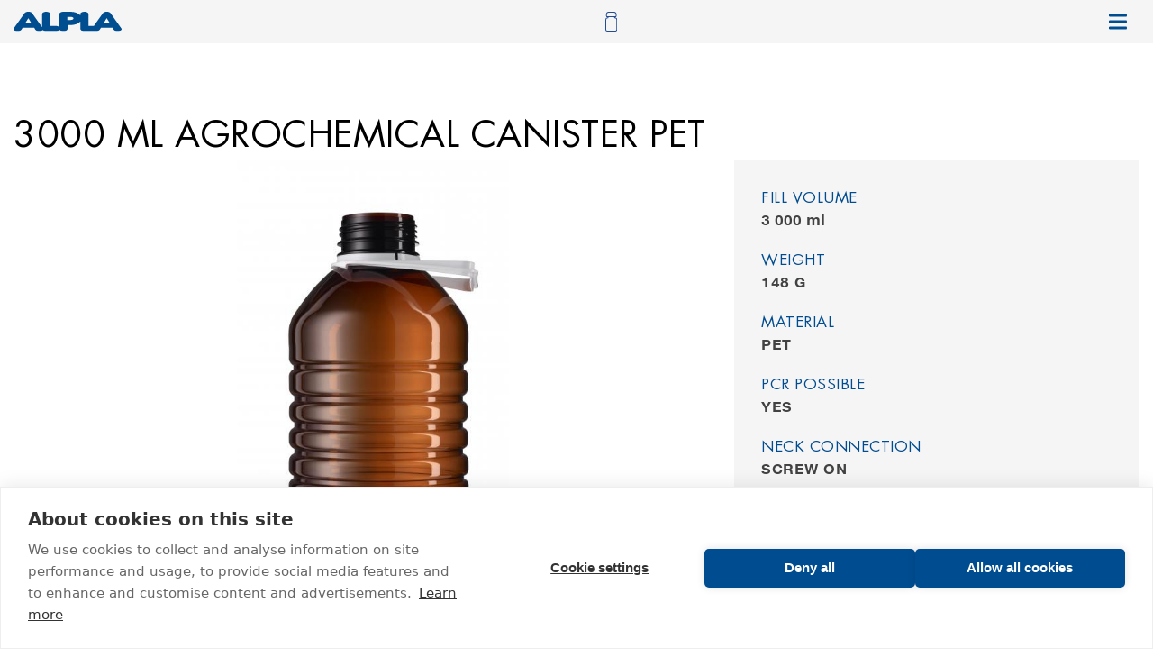

--- FILE ---
content_type: text/html; charset=UTF-8
request_url: https://product-catalogue.alpla.com/product/3000-ml-agrochemical-canister-pet
body_size: 6556
content:
<!DOCTYPE html>
<html lang="en" dir="ltr" prefix="content: http://purl.org/rss/1.0/modules/content/  dc: http://purl.org/dc/terms/  foaf: http://xmlns.com/foaf/0.1/  og: http://ogp.me/ns#  rdfs: http://www.w3.org/2000/01/rdf-schema#  schema: http://schema.org/  sioc: http://rdfs.org/sioc/ns#  sioct: http://rdfs.org/sioc/types#  skos: http://www.w3.org/2004/02/skos/core#  xsd: http://www.w3.org/2001/XMLSchema# ">
<head>
    <meta charset="utf-8" />
<noscript><style>form.antibot * :not(.antibot-message) { display: none !important; }</style>
</noscript><style>/* @see https://github.com/aFarkas/lazysizes#broken-image-symbol */.js img.lazyload:not([src]) { visibility: hidden; }/* @see https://github.com/aFarkas/lazysizes#automatically-setting-the-sizes-attribute */.js img.lazyloaded[data-sizes=auto] { display: block; width: 100%; }</style>
<meta name="description" content="ALPLA standard product catalogue - bottles, jars, canisters, closures, tubes, buckets, capsules" />
<link rel="canonical" href="https://product-catalogue.alpla.com/product/3000-ml-agrochemical-canister-pet" />
<meta name="Generator" content="Drupal 10 (https://www.drupal.org); Commerce 3" />
<meta name="MobileOptimized" content="width" />
<meta name="HandheldFriendly" content="true" />
<meta name="viewport" content="width=device-width, initial-scale=1.0" />
<link rel="icon" href="/core/misc/favicon.ico" type="image/vnd.microsoft.icon" />
<link rel="alternate" hreflang="en" href="https://product-catalogue.alpla.com/product/3000-ml-agrochemical-canister-pet" />

        <title>3000 ml Agrochemical Canister PET | ALPLA Standard Products</title>
        <link rel="stylesheet" media="all" href="/sites/default/files/css/css_Bh93W1OFE4sShuZuMjq4kEvxvbsLGMIPWqf2oSeWQAY.css?delta=0&amp;language=en&amp;theme=alpla&amp;include=eJxFykEOgDAIBdELqRyp-QViVCoN0sTjqys3s3kD6wZazStsYm9Ng7UwIulLqeZ8_NDDZXBS6CkaKjMyY6sj9XqnUJIYHbZgx_0AYbYjjw" />
<link rel="stylesheet" media="all" href="/sites/default/files/css/css_YURsosSaCSrT9Kgo_APweuf9vTBYtohBxnP-NIrv9D8.css?delta=1&amp;language=en&amp;theme=alpla&amp;include=eJxFykEOgDAIBdELqRyp-QViVCoN0sTjqys3s3kD6wZazStsYm9Ng7UwIulLqeZ8_NDDZXBS6CkaKjMyY6sj9XqnUJIYHbZgx_0AYbYjjw" />
<link rel="stylesheet" media="all" href="https://api.tiles.mapbox.com/mapbox-gl-js/v1.3.0/mapbox-gl.css" />

        


            <link rel="apple-touch-icon" sizes="180x180"
                  href="/themes/custom/alpla/assets/images/favicon/apple-touch-icon.png">
            <link rel="icon" type="image/png" sizes="32x32"
                  href="/themes/custom/alpla/assets/images/favicon/favicon-32x32.png">
            <link rel="icon" type="image/png" sizes="16x16"
                  href="/themes/custom/alpla/assets/images/favicon/favicon-16x16.png">
            <link rel="manifest" href="/themes/custom/alpla/assets/images/favicon/site.webmanifest">
            <link rel="mask-icon" href="/themes/custom/alpla/assets/images/favicon/safari-pinned-tab.svg" color="#004c90">
            <link rel="shortcut icon" href="/themes/custom/alpla/assets/images/favicon/favicon.ico">
            <meta name="msapplication-TileColor" content="#ffffff">
            <meta name="msapplication-config" content="/themes/custom/alpla/assets/images/favicon/browserconfig.xml">
            <meta name="theme-color" content="#004d90">

            </head>
<body>


    
<input id="corporate-menustate" class="menustate" type="checkbox">
<input id="regional-menustate" class="menustate" type="checkbox">
<header role="banner" class="menu--primary">
    <div class="row">
        <div class="columns">
            <a href="/" class="logo"><img src="/themes/custom/alpla/assets/images/logo.svg" alt="ALPLA Group"></a>

                <div class="primary-menu">
        <nav role="navigation" aria-labelledby="block-mainnavigation-menu" id="block-mainnavigation">
            
  <h2 class="visually-hidden" id="block-mainnavigation-menu">Main navigation</h2>
  

        
        <ul>
                        <li>
                                    <a href="/index.php/company-page" data-drupal-link-system-path="node/1145">Company</a>
                                            </li>
                    <li>
                                    <a href="/index.php/sustainability" data-drupal-link-system-path="node/1161">Sustainability</a>
                                            </li>
                    <li>
                                    <a href="https://blog.alpla.com/" target="_blank">Blog &amp; Press</a>
                                            </li>
                    <li>
                                    <a href="https://www.alpla.com/en">alpla.com</a>
                                            </li>
            </ul>
        


  </nav>

    </div>


                <div id="block-cart">
  
    
      <div class="cart--cart-block">
    <div class="cart-block--summary">
        <a class="cart-block--link__expand" href="/cart" aria-label="Open cart">
                            <span class="cart-block--summary__icon"><img src="/themes/custom/alpla/assets/images/icons/icon--bottle-empty.svg" alt="Cart"></span>
            
        </a>
    </div>
    </div>

  </div>


            <label for="corporate-menustate"><span></span></label>
        </div>
    </div>
    
    
</header>

<div class="spacer"></div>

<main role="main">
    <a id="main-content" tabindex="-1"></a>        <div class="content">
        <div data-drupal-messages-fallback class="hidden"></div>
<div id="block-alpla-content">
  
    
      
<div class="row">
    <div class="columns">
        <article class="product">
            <h1 class="headline--xlarge">
            <div>3000 ml Agrochemical Canister PET</div>
      </h1>

            <div class="product__wrapper">
                <div class="product__wrapper__column">
                    <div class="product__image">
                        <div class="product__image__slider">    <div class="product--variation-field--variation_field_images__414">  <img loading="lazy" src="[data-uri]" width="650" height="650" alt="FIA60001" class="lazyload" data-src="/sites/default/files/styles/product/public/2021-01/a1.jpg?h=5dbebe59&amp;itok=pzTH3oRB" typeof="foaf:Image" />


</div>
</div>
                    </div>

                                            <div class="product__description paragraph--regular">
                            <h2 class="headline--medium">Product</h2>
                            <p class="MsoNormal"><span lang="EN-GB" style="mso-ansi-language:EN-GB">The 3000 ml Agrochemical Canister PET has a filling volume of 3000 millilitres and an empty weight of only 148 grams. It is manufactured using injection stretch blow moulding technology (ISBM) at the Koropi site in Greece. It is made of PET and is also available with post-consumer recycled PET (PCR possible). You can choose the percentage of recycled material – up to 100 per cent rPET. In addition, the round canister has a screw neck finish and can be combined with all 63/63VTE closures. This amber brown canister is with handle and can be decorated upon request. The minimum order quantity is 10,000 units.<o:p></o:p></span></p>

                        </div>
                                        
                                            <p class="paragraph--bold">We also provide the suitable closure to this product. <a href="/form/contact">Our sales can give you further informations.</a></p>
                                    </div>
                <div class="product__wrapper__column">
                    <div id="commerce-product-add-to-cart-form"><form class="commerce-order-item-add-to-cart-form-commerce-product-414 commerce-order-item-add-to-cart-form" data-drupal-selector="commerce-order-item-add-to-cart-form-commerce-product-414" action="/product/3000-ml-agrochemical-canister-pet" method="post" id="commerce-order-item-add-to-cart-form-commerce-product-414" accept-charset="UTF-8">
  <div class="field--type-entity-reference field--name-purchased-entity field--widget-commerce-product-variation-attributes js-form-wrapper form-wrapper" data-drupal-selector="edit-purchased-entity-wrapper" id="edit-purchased-entity-wrapper">      <div class="js-form-item form-item js-form-type-textfield form-item-purchased-entity-0-0-fill-volume js-form-item-purchased-entity-0-0-fill-volume form-disabled">
      <label for="edit-purchased-entity-0-0-fill-volume" class="js-form-required form-required">Fill volume</label>
        <input data-drupal-selector="edit-purchased-entity-0-0-fill-volume" disabled="disabled" type="text" id="edit-purchased-entity-0-0-fill-volume" name="purchased_entity[0][0][fill_volume]" value="3 000 ml" size="60" maxlength="128" class="form-text required" required="required" aria-required="true" />

        </div>
<div class="attribute-widgets js-form-wrapper form-wrapper" data-drupal-selector="edit-purchased-entity-0-attributes" id="edit-purchased-entity-0-attributes"><fieldset data-drupal-selector="edit-purchased-entity-0-attributes-attribute-weight" class="product--rendered-attribute fieldgroup form-composite required js-form-item form-item js-form-wrapper form-wrapper" id="edit-purchased-entity-0-attributes-attribute-weight--wrapper" required="required" aria-required="true">
      <legend>
    <span class="fieldset-legend js-form-required form-required">Weight</span>
  </legend>
  <div class="fieldset-wrapper">
                <div id="edit-purchased-entity-0-attributes-attribute-weight"><div class="js-form-item form-item js-form-type-radio form-item-purchased-entity-0-attributes-attribute-weight js-form-item-purchased-entity-0-attributes-attribute-weight">
        <input data-drupal-selector="edit-purchased-entity-0-attributes-attribute-weight-292" class="product--rendered-attribute__selected form-radio" data-disable-refocus="true" type="radio" id="edit-purchased-entity-0-attributes-attribute-weight-292" name="purchased_entity[0][attributes][attribute_weight]" value="292" checked="checked" />

        <label for="edit-purchased-entity-0-attributes-attribute-weight-292" class="option"><div>
            <div>148 g</div>
      </div>
</label>
      </div>
</div>

          </div>
</fieldset>
<fieldset data-drupal-selector="edit-purchased-entity-0-attributes-attribute-material" class="product--rendered-attribute fieldgroup form-composite required js-form-item form-item js-form-wrapper form-wrapper" id="edit-purchased-entity-0-attributes-attribute-material--wrapper" required="required" aria-required="true">
      <legend>
    <span class="fieldset-legend js-form-required form-required">Material</span>
  </legend>
  <div class="fieldset-wrapper">
                <div id="edit-purchased-entity-0-attributes-attribute-material"><div class="js-form-item form-item js-form-type-radio form-item-purchased-entity-0-attributes-attribute-material js-form-item-purchased-entity-0-attributes-attribute-material">
        <input data-drupal-selector="edit-purchased-entity-0-attributes-attribute-material-6" class="product--rendered-attribute__selected form-radio" data-disable-refocus="true" type="radio" id="edit-purchased-entity-0-attributes-attribute-material-6" name="purchased_entity[0][attributes][attribute_material]" value="6" checked="checked" />

        <label for="edit-purchased-entity-0-attributes-attribute-material-6" class="option"><div>
            <div>PET</div>
      </div>
</label>
      </div>
</div>

          </div>
</fieldset>
<fieldset data-drupal-selector="edit-purchased-entity-0-attributes-attribute-pcr-possible" class="product--rendered-attribute fieldgroup form-composite required js-form-item form-item js-form-wrapper form-wrapper" id="edit-purchased-entity-0-attributes-attribute-pcr-possible--wrapper" required="required" aria-required="true">
      <legend>
    <span class="fieldset-legend js-form-required form-required">PCR possible</span>
  </legend>
  <div class="fieldset-wrapper">
                <div id="edit-purchased-entity-0-attributes-attribute-pcr-possible"><div class="js-form-item form-item js-form-type-radio form-item-purchased-entity-0-attributes-attribute-pcr-possible js-form-item-purchased-entity-0-attributes-attribute-pcr-possible">
        <input data-drupal-selector="edit-purchased-entity-0-attributes-attribute-pcr-possible-13" class="product--rendered-attribute__selected form-radio" data-disable-refocus="true" type="radio" id="edit-purchased-entity-0-attributes-attribute-pcr-possible-13" name="purchased_entity[0][attributes][attribute_pcr_possible]" value="13" checked="checked" />

        <label for="edit-purchased-entity-0-attributes-attribute-pcr-possible-13" class="option"><div>
            <div>Yes</div>
      </div>
</label>
      </div>
</div>

          </div>
</fieldset>
<fieldset data-drupal-selector="edit-purchased-entity-0-attributes-attribute-neck-connection" class="product--rendered-attribute fieldgroup form-composite required js-form-item form-item js-form-wrapper form-wrapper" id="edit-purchased-entity-0-attributes-attribute-neck-connection--wrapper" required="required" aria-required="true">
      <legend>
    <span class="fieldset-legend js-form-required form-required">Neck Connection</span>
  </legend>
  <div class="fieldset-wrapper">
                <div id="edit-purchased-entity-0-attributes-attribute-neck-connection"><div class="js-form-item form-item js-form-type-radio form-item-purchased-entity-0-attributes-attribute-neck-connection js-form-item-purchased-entity-0-attributes-attribute-neck-connection">
        <input data-drupal-selector="edit-purchased-entity-0-attributes-attribute-neck-connection-342" class="product--rendered-attribute__selected form-radio" data-disable-refocus="true" type="radio" id="edit-purchased-entity-0-attributes-attribute-neck-connection-342" name="purchased_entity[0][attributes][attribute_neck_connection]" value="342" checked="checked" />

        <label for="edit-purchased-entity-0-attributes-attribute-neck-connection-342" class="option"><div>
            <div>Screw on</div>
      </div>
</label>
      </div>
</div>

          </div>
</fieldset>
<fieldset data-drupal-selector="edit-purchased-entity-0-attributes-attribute-neck-type" class="product--rendered-attribute fieldgroup form-composite required js-form-item form-item js-form-wrapper form-wrapper" id="edit-purchased-entity-0-attributes-attribute-neck-type--wrapper" required="required" aria-required="true">
      <legend>
    <span class="fieldset-legend js-form-required form-required">Neck type</span>
  </legend>
  <div class="fieldset-wrapper">
                <div id="edit-purchased-entity-0-attributes-attribute-neck-type"><div class="js-form-item form-item js-form-type-radio form-item-purchased-entity-0-attributes-attribute-neck-type js-form-item-purchased-entity-0-attributes-attribute-neck-type">
        <input data-drupal-selector="edit-purchased-entity-0-attributes-attribute-neck-type-315" class="product--rendered-attribute__selected form-radio" data-disable-refocus="true" type="radio" id="edit-purchased-entity-0-attributes-attribute-neck-type-315" name="purchased_entity[0][attributes][attribute_neck_type]" value="315" checked="checked" />

        <label for="edit-purchased-entity-0-attributes-attribute-neck-type-315" class="option"><div>
            <div>63/63VTE</div>
      </div>
</label>
      </div>
</div>

          </div>
</fieldset>
<fieldset data-drupal-selector="edit-purchased-entity-0-attributes-attribute-shape" class="product--rendered-attribute fieldgroup form-composite required js-form-item form-item js-form-wrapper form-wrapper" id="edit-purchased-entity-0-attributes-attribute-shape--wrapper" required="required" aria-required="true">
      <legend>
    <span class="fieldset-legend js-form-required form-required">Shape</span>
  </legend>
  <div class="fieldset-wrapper">
                <div id="edit-purchased-entity-0-attributes-attribute-shape"><div class="js-form-item form-item js-form-type-radio form-item-purchased-entity-0-attributes-attribute-shape js-form-item-purchased-entity-0-attributes-attribute-shape">
        <input data-drupal-selector="edit-purchased-entity-0-attributes-attribute-shape-10" class="product--rendered-attribute__selected form-radio" data-disable-refocus="true" type="radio" id="edit-purchased-entity-0-attributes-attribute-shape-10" name="purchased_entity[0][attributes][attribute_shape]" value="10" checked="checked" />

        <label for="edit-purchased-entity-0-attributes-attribute-shape-10" class="option"><div>
            <div>Round</div>
      </div>
</label>
      </div>
</div>

          </div>
</fieldset>
</div>
<div class="js-form-item form-item js-form-type-textfield form-item-purchased-entity-0-location js-form-item-purchased-entity-0-location form-disabled">
      <label for="edit-purchased-entity-0-location" class="js-form-required form-required">Country of production</label>
        <input data-drupal-selector="edit-purchased-entity-0-location" disabled="disabled" type="text" id="edit-purchased-entity-0-location" name="purchased_entity[0][location]" value="Greece" size="60" maxlength="128" class="form-text required" required="required" aria-required="true" />

        </div>
<div class="js-form-item form-item js-form-type-textfield form-item-purchased-entity-0-moq-0 js-form-item-purchased-entity-0-moq-0">
      <label for="edit-purchased-entity-0-moq-0">Minimum order quantity</label>
        <input data-drupal-selector="edit-purchased-entity-0-moq-0" type="text" id="edit-purchased-entity-0-moq-0" name="purchased_entity[0][moq][0]" value="10000" size="60" maxlength="128" class="form-text" />

        </div>
<a href="https://product-catalogue.alpla.com/sites/default/files/2021-07/fia60001_-_9461_021_059_01_c1_r00_0.pdf" target="_blank" data-drupal-selector="edit-purchased-entity-0-documents-0" id="edit-purchased-entity-0-documents-0">Sales drawing</a>
  </div>
<input autocomplete="off" data-drupal-selector="form-xtxtku9tjathcushpfpl-2xunfkxxz6z6gdwvzhz6is" type="hidden" name="form_build_id" value="form-XtxtKu9TjAthCUshpfpL_2xuNFkxxz6z6gdWvzHz6Is" />
<input data-drupal-selector="edit-commerce-order-item-add-to-cart-form-commerce-product-414" type="hidden" name="form_id" value="commerce_order_item_add_to_cart_form_commerce_product_414" />
<div class="field--type-decimal field--name-quantity field--widget-number js-form-wrapper form-wrapper" data-drupal-selector="edit-quantity-wrapper" id="edit-quantity-wrapper">      <div class="js-form-item form-item js-form-type-number form-item-quantity-0-value js-form-item-quantity-0-value">
      <label for="edit-quantity-0-value">Quantity</label>
        <input data-drupal-selector="edit-quantity-0-value" type="number" id="edit-quantity-0-value" name="quantity[0][value]" value="10000" step="0.01" min="10000" placeholder="" class="form-number" />

        </div>

  </div>
<div data-drupal-selector="edit-actions" class="form-actions js-form-wrapper form-wrapper" id="edit-actions"><input class="button--add-to-cart button button--primary js-form-submit form-submit" data-drupal-selector="edit-submit" type="submit" id="edit-submit" name="op" value="Send product request" />
</div>

</form>
</div>
                </div>
            </div>

            

        </article>
    </div>
</div>

  </div>

    </div>

</main>

<footer role="contentinfo">
    <div class="row">
    <div class="columns">
                    <nav role="navigation" aria-labelledby="block-footer-menu" id="block-footer">
            
  <h2 class="visually-hidden" id="block-footer-menu">Footer</h2>
  

        
              <ul>
              <li>
        <a href="https://www.alpla.com/en/company" target="_blank">Company</a>
              </li>
          <li>
        <a href="https://www.alpla.com/en/products-innovation" target="_blank">Products &amp; Innovation</a>
              </li>
          <li>
        <a href="https://www.alpla.com/en/markets" target="_blank">Markets</a>
              </li>
          <li>
        <a href="https://www.alpla.com/en/capabilities" target="_blank">Capabilities</a>
              </li>
          <li>
        <a href="https://www.alpla.com/en/sustainability" target="_blank">Sustainability</a>
              </li>
          <li>
        <a href="https://career.alpla.com/" target="_blank">Careers</a>
              </li>
          <li>
        <a href="https://blog.alpla.com/" target="_blank">Blog &amp; Press</a>
              </li>
        </ul>
  


  </nav>
<nav role="navigation" aria-labelledby="block-footersecond-menu" id="block-footersecond">
      
  <h2 id="block-footersecond-menu">Get in touch</h2>
  

        
              <ul>
              <li>
        <a href="https://www.alpla.com/en/company/global-presence" target="_blank">All Contacts</a>
              </li>
          <li>
        <a href="https://www.alpla.com/en/compliance" target="_blank">Compliance</a>
              </li>
          <li>
        <a href="https://www.alpla.com/en/regional-contacts" target="_blank">Regional Contacts</a>
              </li>
        </ul>
  


  </nav>
<div id="block-footersocialmedia">
            
              <ul>
              <li>
        <a href="https://www.xing.com/companies/alplawerke-alwinlehnergmbh%26cokg" target="_blank" rel="noopener">Xing</a>
              </li>
          <li>
        <a href="https://www.linkedin.com/company/110410/" target="_blank" rel="noopener">LinkedIn</a>
              </li>
          <li>
        <a href="https://twitter.com/ALPLApackaging" target="_blank" rel="noopener">Twitter</a>
              </li>
          <li>
        <a href="https://www.facebook.com/ALPLA-Group-2327667407514858/" target="_blank" rel="noopener">Facebook</a>
              </li>
          <li>
        <a href="https://www.youtube.com/user/ALPLApackaging" target="_blank" rel="noopener">YouTube</a>
              </li>
        </ul>
  


    </div>
<div id="block-footercopyright">
  
    
      
            <div><p><a href="https://www.alpla.com/en/site-notice"><strong>© 2019 ALPLA</strong>&nbsp;- All rights reserved / Site notice</a>&nbsp;/&nbsp;<a href="https://content.alpla.com/global/modern-slavery-statement/modern-slavery-statement.pdf" target="_blank">UK Modern Slavery Act</a>&nbsp;/&nbsp;<a href="https://content.alpla.com/western-europe/united-kingdom/golborne/alpla-uk-limited/pdf/ALPLA-uk-ltd-tax-strategy.pdf" target="_blank">UK Tax Strategy</a>&nbsp;/&nbsp;<a href="https://content.alpla.com/western-europe/united-kingdom/golborne/alpla-uk-limited/pdf/ALPLA-uk-ltd-gender-pay-report-2020.pdf" target="_blank">UK Gender Pay Reporting 2020</a><a href="https://content.alpla.com/eastern-europe/poland/pdf/Plan-polaczenia-spolek-ALPLA-OPAKOWANIA-i-NDM_01062018.pdf" target="_blank">&nbsp;/ Komunikat - Plan połączenia spółek ALPLA</a><a href="https://content.alpla.com/eastern-europe/poland/pdf/Projekty-dofinansowane.pdf" target="_blank">&nbsp;/ Projekty dofinansowane</a></p>
</div>
      
  </div>

            </div>
</div>

</footer>






<script type="application/json" data-drupal-selector="drupal-settings-json">{"path":{"baseUrl":"\/","pathPrefix":"","currentPath":"product\/414","currentPathIsAdmin":false,"isFront":false,"currentLanguage":"en"},"pluralDelimiter":"\u0003","suppressDeprecationErrors":true,"ajaxPageState":{"libraries":"eJxljUkOAjEMBD8Uxk-KHKdBA86C4xzC61EucJhLSa1qqVi7Mj20JdYgrRSYIAqb00ZM2uT1F91anuJkqBmGfGN3O9N0jOtp9sz-m3HaLhjorA6rrMfzPWHruDcrQfmzaCOMNRyFEg98AVW7PlM","theme":"alpla","theme_token":null},"ajaxTrustedUrl":{"form_action_p_pvdeGsVG5zNF_XLGPTvYSKCf43t8qZYSwcfZl2uzM":true,"\/product\/3000-ml-agrochemical-canister-pet?ajax_form=1":true},"lazy":{"lazysizes":{"lazyClass":"lazyload","loadedClass":"lazyloaded","loadingClass":"lazyloading","preloadClass":"lazypreload","errorClass":"lazyerror","autosizesClass":"lazyautosizes","srcAttr":"data-src","srcsetAttr":"data-srcset","sizesAttr":"data-sizes","minSize":40,"customMedia":[],"init":true,"expFactor":1.5,"hFac":0.8,"loadMode":2,"loadHidden":true,"ricTimeout":0,"throttleDelay":125,"plugins":[]},"placeholderSrc":"data:image\/gif;base64,R0lGODlhAQABAAAAACH5BAEKAAEALAAAAAABAAEAAAICTAEAOw==","preferNative":false,"minified":true,"libraryPath":"\/libraries\/lazysizes"},"ajax":{"edit-purchased-entity-0-attributes-attribute-shape-10":{"callback":["Drupal\\commerce_product\\Plugin\\Field\\FieldWidget\\ProductVariationAttributesWidget","ajaxRefresh"],"wrapper":"commerce-product-add-to-cart-form","disable-refocus":true,"event":"change","url":"\/product\/3000-ml-agrochemical-canister-pet?ajax_form=1","httpMethod":"POST","dialogType":"ajax","submit":{"_triggering_element_name":"purchased_entity[0][attributes][attribute_shape]"}},"edit-purchased-entity-0-attributes-attribute-neck-type-315":{"callback":["Drupal\\commerce_product\\Plugin\\Field\\FieldWidget\\ProductVariationAttributesWidget","ajaxRefresh"],"wrapper":"commerce-product-add-to-cart-form","disable-refocus":true,"event":"change","url":"\/product\/3000-ml-agrochemical-canister-pet?ajax_form=1","httpMethod":"POST","dialogType":"ajax","submit":{"_triggering_element_name":"purchased_entity[0][attributes][attribute_neck_type]"}},"edit-purchased-entity-0-attributes-attribute-neck-connection-342":{"callback":["Drupal\\commerce_product\\Plugin\\Field\\FieldWidget\\ProductVariationAttributesWidget","ajaxRefresh"],"wrapper":"commerce-product-add-to-cart-form","disable-refocus":true,"event":"change","url":"\/product\/3000-ml-agrochemical-canister-pet?ajax_form=1","httpMethod":"POST","dialogType":"ajax","submit":{"_triggering_element_name":"purchased_entity[0][attributes][attribute_neck_connection]"}},"edit-purchased-entity-0-attributes-attribute-pcr-possible-13":{"callback":["Drupal\\commerce_product\\Plugin\\Field\\FieldWidget\\ProductVariationAttributesWidget","ajaxRefresh"],"wrapper":"commerce-product-add-to-cart-form","disable-refocus":true,"event":"change","url":"\/product\/3000-ml-agrochemical-canister-pet?ajax_form=1","httpMethod":"POST","dialogType":"ajax","submit":{"_triggering_element_name":"purchased_entity[0][attributes][attribute_pcr_possible]"}},"edit-purchased-entity-0-attributes-attribute-material-6":{"callback":["Drupal\\commerce_product\\Plugin\\Field\\FieldWidget\\ProductVariationAttributesWidget","ajaxRefresh"],"wrapper":"commerce-product-add-to-cart-form","disable-refocus":true,"event":"change","url":"\/product\/3000-ml-agrochemical-canister-pet?ajax_form=1","httpMethod":"POST","dialogType":"ajax","submit":{"_triggering_element_name":"purchased_entity[0][attributes][attribute_material]"}},"edit-purchased-entity-0-attributes-attribute-weight-292":{"callback":["Drupal\\commerce_product\\Plugin\\Field\\FieldWidget\\ProductVariationAttributesWidget","ajaxRefresh"],"wrapper":"commerce-product-add-to-cart-form","disable-refocus":true,"event":"change","url":"\/product\/3000-ml-agrochemical-canister-pet?ajax_form=1","httpMethod":"POST","dialogType":"ajax","submit":{"_triggering_element_name":"purchased_entity[0][attributes][attribute_weight]"}}},"user":{"uid":0,"permissionsHash":"8820a06e8ec7073d6cb29b885ac9baab77ebf7a41db2353fac29ba0a12aa896b"}}</script>
<script src="/sites/default/files/js/js_eDm0C3H_o_VmhHeuLTiq1D17_fxF0d-bqMuBqdmgNTg.js?scope=footer&amp;delta=0&amp;language=en&amp;theme=alpla&amp;include=eJxFi0EOgCAMwD5E2JPIGNOog-EyDvh6w0UvTZqmKF0QdtGMEkhrZSNOhOawkLIoXX_opmWQw-gF_dM0bM3GcDRnayjxvAfbjJtaDYLPhIUXMhgq9Q"></script>
<script src="https://api.tiles.mapbox.com/mapbox-gl-js/v1.3.0/mapbox-gl.js"></script>
<script src="/sites/default/files/js/js_jobfgNBbapltKgCzte9B705WB5pwlFWEZBSN_Hilb4U.js?scope=footer&amp;delta=2&amp;language=en&amp;theme=alpla&amp;include=eJxFi0EOgCAMwD5E2JPIGNOog-EyDvh6w0UvTZqmKF0QdtGMEkhrZSNOhOawkLIoXX_opmWQw-gF_dM0bM3GcDRnayjxvAfbjJtaDYLPhIUXMhgq9Q"></script>



    <!-- Google Tag Manager -->
    <script>(function(w,d,s,l,i){w[l]=w[l]||[];w[l].push({'gtm.start':
            new Date().getTime(),event:'gtm.js'});var f=d.getElementsByTagName(s)[0],
          j=d.createElement(s),dl=l!='dataLayer'?'&l='+l:'';j.async=true;j.src=
          'https://www.googletagmanager.com/gtm.js?id='+i+dl;f.parentNode.insertBefore(j,f);
      })(window,document,'script','dataLayer','GTM-M6L66DW');</script>
    <!-- End Google Tag Manager -->

    <!-- Google Tag Manager (noscript) -->
    <noscript><iframe src="https://www.googletagmanager.com/ns.html?id=GTM-M6L66DW"
                      height="0" width="0" style="display:none;visibility:hidden"></iframe></noscript>
    <!-- End Google Tag Manager (noscript) -->

		<script src="https://cdn.usefathom.com/script.js" data-site="TINIMTDQ" defer></script>
    <script>
      window.addEventListener('load', () => {

        if (document.querySelector('.agree-button') != undefined) {
          console.log(document.querySelector('.agree-button'));
          document.querySelector('.agree-button').addEventListener('click', () => {
            // console.log('click', document.querySelector('.agree-button'));
            fathom.trackGoal('RFVKINNY', 0);
          });

          document.querySelector('.eu-cookie-compliance-save-preferences-button').addEventListener('click', () => {
            fathom.trackGoal('8VNOTYGB', 0);
          });

          document.querySelector('#cookie-category-statistics').addEventListener('change', () => {
            fathom.trackGoal('L75AMC98', 0);
          });

          document.querySelector('#cookie-category-marketing').addEventListener('change', () => {
            fathom.trackGoal('DL2S9BW9', 0);
          });
        }
      });
    </script>
</body>
</html>





--- FILE ---
content_type: text/css
request_url: https://product-catalogue.alpla.com/sites/default/files/css/css_YURsosSaCSrT9Kgo_APweuf9vTBYtohBxnP-NIrv9D8.css?delta=1&language=en&theme=alpla&include=eJxFykEOgDAIBdELqRyp-QViVCoN0sTjqys3s3kD6wZazStsYm9Ng7UwIulLqeZ8_NDDZXBS6CkaKjMyY6sj9XqnUJIYHbZgx_0AYbYjjw
body_size: 19281
content:
/* @license GPL-2.0-or-later https://www.drupal.org/licensing/faq */
@font-face{font-family:'HelveticaNeueeTextPro-Roman';src:url(/themes/custom/alpla/assets/fonts/325F53_0_0.eot);src:url(/themes/custom/alpla/assets/fonts/325F53_0_0.eot#iefix) format('embedded-opentype'),url(/themes/custom/alpla/assets/fonts/325F53_0_0.woff2) format('woff2'),url(/themes/custom/alpla/assets/fonts/325F53_0_0.woff) format('woff'),url(/themes/custom/alpla/assets/fonts/325F53_0_0.ttf) format('truetype');}@font-face{font-family:'HelveticaNeueeTextPro-Bold';src:url(/themes/custom/alpla/assets/fonts/325F53_1_0.eot);src:url(/themes/custom/alpla/assets/fonts/325F53_1_0.eot#iefix) format('embedded-opentype'),url(/themes/custom/alpla/assets/fonts/325F53_1_0.woff2) format('woff2'),url(/themes/custom/alpla/assets/fonts/325F53_1_0.woff) format('woff'),url(/themes/custom/alpla/assets/fonts/325F53_1_0.ttf) format('truetype');}@font-face{font-family:'FuturaStd-Book';src:url(/themes/custom/alpla/assets/fonts/32639A_0_0.eot);src:url(/themes/custom/alpla/assets/fonts/32639A_0_0.eot#iefix) format('embedded-opentype'),url(/themes/custom/alpla/assets/fonts/32639A_0_0.woff2) format('woff2'),url(/themes/custom/alpla/assets/fonts/32639A_0_0.woff) format('woff'),url(/themes/custom/alpla/assets/fonts/32639A_0_0.ttf) format('truetype');}
*,*::after,*::before{margin:0;padding:0;box-sizing:inherit}html{font-size:62.5%}body{box-sizing:border-box}a{text-decoration:none}::-moz-selection{background-color:#004c90;color:white}::selection{background-color:#004c90;color:white}img{width:100%;height:auto;display:block}body{font-family:"HelveticaNeueeTextPro-Roman",Helvetica,Arial,sans-serif;font-weight:normal;max-width:100vw;overflow-x:hidden;-moz-osx-font-smoothing:grayscale;-webkit-font-smoothing:antialiased;text-rendering:optimizeLegibility;overflow-x:hidden;background-color:#fff}.visually-hidden{position:absolute !important;clip:rect(1px,1px,1px,1px);overflow:hidden;height:1px;width:1px;word-wrap:normal}.paragraph{position:relative}.paragraph .paragraph--label{position:absolute;background-color:#004c90;padding:.4rem .8rem;font-size:1.1rem;line-height:1.1rem;color:#fff;z-index:4}.headline--xlarge{font-family:"FuturaStd-Book",Arial,sans-serif;font-weight:normal;text-transform:uppercase;letter-spacing:0.05rem;font-size:1.8rem;line-height:2.4rem;margin:0}@media only screen and (min-width:23.4375em){.headline--xlarge{font-size:2rem;line-height:2.6rem}}@media only screen and (min-width:43.75em){.headline--xlarge{font-size:2.8rem;line-height:3.6rem}}@media only screen and (min-width:62.5em){.headline--xlarge{font-size:3.8rem;line-height:4.8rem}}@media only screen and (min-width:68.75em){.headline--xlarge{font-size:4rem;line-height:5rem}}@media only screen and (min-width:90em){.headline--xlarge{font-size:4.2rem;line-height:5.2rem}}.headline--large{font-family:"FuturaStd-Book",Arial,sans-serif;font-weight:normal;text-transform:uppercase;letter-spacing:0.05rem;font-size:1.8rem;line-height:2.8rem;color:#004c90;margin:0}@media only screen and (min-width:23.4375em){.headline--large{font-size:2rem;line-height:3.2rem}}@media only screen and (min-width:43.75em){.headline--large{font-size:2.2rem;line-height:3.4rem}}@media only screen and (min-width:62.5em){.headline--large{font-size:2.6rem;line-height:3.8rem}}@media only screen and (min-width:68.75em){.headline--large{font-size:2.8rem;line-height:4rem}}.headline--medium{font-family:"FuturaStd-Book",Arial,sans-serif;font-weight:normal;text-transform:uppercase;letter-spacing:0.05rem;font-size:1.6rem;line-height:2.6rem;color:#004c90;margin:0}@media only screen and (min-width:23.4375em){.headline--medium{font-size:1.7rem;line-height:2.8rem}}@media only screen and (min-width:43.75em){.headline--medium{font-size:1.8rem;line-height:3.2rem}}@media only screen and (min-width:62.5em){.headline--medium{font-size:2.1rem;line-height:3.3rem}}@media only screen and (min-width:68.75em){.headline--medium{font-size:2.5rem;line-height:3.7rem}}.headline--medium a{color:#004c90}.headline--small,dt{font-family:"FuturaStd-Book",Arial,sans-serif;font-weight:normal;text-transform:uppercase;letter-spacing:0.05rem;font-size:1.6rem;line-height:2.6rem;color:#004c90;margin:0}@media only screen and (min-width:23.4375em){.headline--small,dt{font-size:1.7rem;line-height:2.8rem}}@media only screen and (min-width:43.75em){.headline--small,dt{font-size:1.8rem;line-height:3.2rem}}@media only screen and (min-width:62.5em){.headline--small,dt{font-size:2.1rem;line-height:3.3rem}}.headline--small a,dt a{color:#004c90}.headline--xsmall{font-family:"FuturaStd-Book",Arial,sans-serif;font-weight:normal;text-transform:uppercase;letter-spacing:0.05rem;font-size:1.6rem;line-height:2.6rem;color:#004c90;margin:0}@media only screen and (min-width:62.5em){.headline--xsmall{font-size:1.7rem;line-height:2.6rem}}.cart-empty-page{font-family:"FuturaStd-Book",Arial,sans-serif;font-weight:normal;text-transform:uppercase;letter-spacing:0.05rem;font-size:1.6rem;line-height:2.6rem;color:#004c90;margin:0}@media only screen and (min-width:23.4375em){.cart-empty-page{font-size:1.7rem;line-height:2.8rem}}@media only screen and (min-width:43.75em){.cart-empty-page{font-size:1.8rem;line-height:3.2rem}}@media only screen and (min-width:62.5em){.cart-empty-page{font-size:2.1rem;line-height:3.3rem}}@media only screen and (min-width:68.75em){.cart-empty-page{font-size:2.5rem;line-height:3.7rem}}.text--regular h2{font-family:"FuturaStd-Book",Arial,sans-serif;font-weight:normal;text-transform:uppercase;letter-spacing:0.05rem;font-size:1.6rem;line-height:2.6rem;color:#004c90;margin:0}@media only screen and (min-width:23.4375em){.text--regular h2{font-size:1.7rem;line-height:2.8rem}}@media only screen and (min-width:43.75em){.text--regular h2{font-size:1.8rem;line-height:3.2rem}}@media only screen and (min-width:62.5em){.text--regular h2{font-size:2.1rem;line-height:3.3rem}}@media only screen and (min-width:68.75em){.text--regular h2{font-size:2.5rem;line-height:3.7rem}}.text--regular h3{font-family:"FuturaStd-Book",Arial,sans-serif;font-weight:normal;text-transform:uppercase;letter-spacing:0.05rem;font-size:1.6rem;line-height:2.6rem;color:#004c90;margin:0}@media only screen and (min-width:23.4375em){.text--regular h3{font-size:1.7rem;line-height:2.8rem}}@media only screen and (min-width:43.75em){.text--regular h3{font-size:1.8rem;line-height:3.2rem}}@media only screen and (min-width:62.5em){.text--regular h3{font-size:2.1rem;line-height:3.3rem}}.text--regular p{font-family:"HelveticaNeueeTextPro-Roman",Arial,sans-serif;font-weight:normal;font-size:1.4rem;line-height:2.1rem;color:#424242;margin:0}@media only screen and (min-width:43.75em){.text--regular p{font-size:1.6rem;line-height:2.3rem}}.text--regular p strong{font-family:"HelveticaNeueeTextPro-Bold",Arial,sans-serif;font-weight:normal}.text--regular p a{color:#424242}.text--regular h2+p{margin-top:0.4rem}@media only screen and (min-width:43.75em){.text--regular h2+p{margin-top:0.8rem}}.icons h2,.icons h3,.icons p{color:#004c90}.icons p{font-family:"HelveticaNeueeTextPro-Roman",Arial,sans-serif;font-weight:normal;font-size:1.5rem;line-height:2.2rem;margin:0}@media only screen and (min-width:43.75em){.icons p{font-size:1.7rem;line-height:2.3rem}}@media only screen and (min-width:68.75em){.icons p{font-size:2.1rem;line-height:2.8rem}}.icons p+p{margin-top:1.7rem}@media only screen and (min-width:23.4375em){.icons p+p{margin-top:1.6rem}}@media only screen and (min-width:43.75em){.icons p+p{margin-top:1.5rem}}@media only screen and (min-width:68.75em){.icons p+p{margin-top:1.9rem}}.icons p a{color:#004c90}.news p a{color:#004c90}.cta{font-family:"FuturaStd-Book",Arial,sans-serif;font-weight:normal;text-transform:uppercase;letter-spacing:0.05rem;font-size:1.6rem;line-height:2.6rem;color:#004c90;margin:0;text-align:center}@media only screen and (min-width:23.4375em){.cta{font-size:1.7rem;line-height:2.8rem}}@media only screen and (min-width:43.75em){.cta{font-size:1.8rem;line-height:3.2rem}}@media only screen and (min-width:62.5em){.cta{font-size:2.1rem;line-height:3.3rem}}.cta a{color:#004c90;text-decoration:underline}[data-drupal-messages]{font-family:"FuturaStd-Book",Arial,sans-serif;font-weight:normal;text-transform:uppercase;letter-spacing:0.05rem;font-size:1.6rem;line-height:2.6rem;color:#004c90;margin:0;color:#fff}@media only screen and (min-width:23.4375em){[data-drupal-messages]{font-size:1.7rem;line-height:2.8rem}}@media only screen and (min-width:43.75em){[data-drupal-messages]{font-size:1.8rem;line-height:3.2rem}}@media only screen and (min-width:62.5em){[data-drupal-messages]{font-size:2.1rem;line-height:3.3rem}}[data-drupal-messages] a{color:#fff;text-decoration:underline}.headline--tiny{font-family:"FuturaStd-Book",Arial,sans-serif;font-weight:normal;text-transform:uppercase;letter-spacing:0.05rem;font-size:1rem;line-height:2.45rem;margin:0;text-transform:uppercase;color:#004c90}@media only screen and (min-width:62.5em){.headline--tiny{font-size:1.2rem}}.paragraph--regular{font-family:"HelveticaNeueeTextPro-Roman",Arial,sans-serif;font-weight:normal;font-size:1.4rem;line-height:2.1rem;color:#424242;margin:0}@media only screen and (min-width:43.75em){.paragraph--regular{font-size:1.6rem;line-height:2.3rem}}.paragraph--regular strong{font-family:"HelveticaNeueeTextPro-Bold",Arial,sans-serif;font-weight:normal}.paragraph--regular a{color:#424242}.paragraph--small,#block-closurelegend p{font-family:"HelveticaNeueeTextPro-Roman",Arial,sans-serif;font-weight:normal;font-size:1.3rem;line-height:1.8rem;color:#424242;margin:0}@media only screen and (min-width:43.75em){.paragraph--small,#block-closurelegend p{font-size:1.4rem;line-height:2rem}}.paragraph--bold,#block-closurelegend h2{font-family:"HelveticaNeueeTextPro-Roman",Arial,sans-serif;font-weight:normal;font-size:1.4rem;line-height:2.1rem;color:#424242;margin:0;font-family:"HelveticaNeueeTextPro-Bold",Arial,sans-serif;font-weight:normal}@media only screen and (min-width:43.75em){.paragraph--bold,#block-closurelegend h2{font-size:1.6rem;line-height:2.3rem}}.paragraph--bold strong,#block-closurelegend h2 strong{font-family:"HelveticaNeueeTextPro-Bold",Arial,sans-serif;font-weight:normal}.paragraph--bold a,#block-closurelegend h2 a{color:#424242}#block-footersecond h2,#block-footersecond p,#block-footersecond a{font-family:"HelveticaNeueeTextPro-Roman",Arial,sans-serif;font-weight:normal;font-size:1.2rem;line-height:2.2rem;color:#424242}#block-footersecond h2{font-family:"HelveticaNeueeTextPro-Bold",Arial,sans-serif;font-weight:normal}.block-facet--range-slider h2,.block-facet--range-slider label,.block-facet--checkbox h2,.block-facet--checkbox label{font-family:"HelveticaNeueeTextPro-Roman",Arial,sans-serif;font-weight:normal;font-size:1.4rem;line-height:2.1rem;color:#424242;margin:0;font-family:"HelveticaNeueeTextPro-Bold",Arial,sans-serif;font-weight:normal}@media only screen and (min-width:43.75em){.block-facet--range-slider h2,.block-facet--range-slider label,.block-facet--checkbox h2,.block-facet--checkbox label{font-size:1.6rem;line-height:2.3rem}}.block-facet--range-slider h2 strong,.block-facet--range-slider label strong,.block-facet--checkbox h2 strong,.block-facet--checkbox label strong{font-family:"HelveticaNeueeTextPro-Bold",Arial,sans-serif;font-weight:normal}.block-facet--range-slider h2 a,.block-facet--range-slider label a,.block-facet--checkbox h2 a,.block-facet--checkbox label a{color:#424242}.block-facet--checkbox .facet-item label{font-family:"HelveticaNeueeTextPro-Roman",Arial,sans-serif;font-weight:normal;font-size:1.4rem;line-height:2.1rem;color:#424242;margin:0;display:block;color:#000}@media only screen and (min-width:43.75em){.block-facet--checkbox .facet-item label{font-size:1.6rem;line-height:2.3rem}}.block-facet--checkbox .facet-item label strong{font-family:"HelveticaNeueeTextPro-Bold",Arial,sans-serif;font-weight:normal}.block-facet--checkbox .facet-item label a{color:#424242}.block-facet--checkbox .grouped{font-family:"HelveticaNeueeTextPro-Roman",Arial,sans-serif;font-weight:normal;font-size:1.4rem;line-height:2.1rem;color:#424242;margin:0;color:#004c90}@media only screen and (min-width:43.75em){.block-facet--checkbox .grouped{font-size:1.6rem;line-height:2.3rem}}.block-facet--checkbox .grouped strong{font-family:"HelveticaNeueeTextPro-Bold",Arial,sans-serif;font-weight:normal}.block-facet--checkbox .grouped a{color:#424242}.paragraph--type--intro h2{font-family:"FuturaStd-Book",Arial,sans-serif;font-weight:normal;text-transform:uppercase;letter-spacing:0.05rem;font-size:1.8rem;line-height:2.8rem;color:#004c90;margin:0;margin-bottom:0.8rem}@media only screen and (min-width:23.4375em){.paragraph--type--intro h2{font-size:2rem;line-height:3.2rem}}@media only screen and (min-width:43.75em){.paragraph--type--intro h2{font-size:2.2rem;line-height:3.4rem}}@media only screen and (min-width:62.5em){.paragraph--type--intro h2{font-size:2.6rem;line-height:3.8rem}}@media only screen and (min-width:68.75em){.paragraph--type--intro h2{font-size:2.8rem;line-height:4rem}}@media only screen and (min-width:68.75em){.paragraph--type--intro h2{margin-bottom:2.2rem}}.paragraph--type--intro h3{font-family:"HelveticaNeueeTextPro-Roman",Arial,sans-serif;font-weight:normal;font-size:1.6rem;line-height:2.6rem;color:#004c90;margin:0;margin-bottom:0.4rem}@media only screen and (min-width:23.4375em){.paragraph--type--intro h3{font-size:1.7rem;line-height:2.8rem}}@media only screen and (min-width:43.75em){.paragraph--type--intro h3{font-size:1.8rem;line-height:3.2rem}}@media only screen and (min-width:62.5em){.paragraph--type--intro h3{font-size:2.1rem;line-height:3.3rem}}@media only screen and (min-width:68.75em){.paragraph--type--intro h3{margin-bottom:0.8rem}}.paragraph--type--intro h2,.paragraph--type--intro h3{color:#004c90}.paragraph--type--intro p{font-family:"HelveticaNeueeTextPro-Roman",Arial,sans-serif;font-weight:normal;font-size:1.5rem;line-height:2.2rem;margin:0;color:#424242}@media only screen and (min-width:43.75em){.paragraph--type--intro p{font-size:1.7rem;line-height:2.3rem}}@media only screen and (min-width:68.75em){.paragraph--type--intro p{font-size:2.1rem;line-height:2.8rem}}.paragraph--type--intro p+p{margin-top:1.7rem}@media only screen and (min-width:23.4375em){.paragraph--type--intro p+p{margin-top:1.6rem}}@media only screen and (min-width:43.75em){.paragraph--type--intro p+p{margin-top:1.5rem}}@media only screen and (min-width:68.75em){.paragraph--type--intro p+p{margin-top:1.9rem}}.paragraph--type--intro p a{color:#004c90}.checkout-progress,.layout-checkout-form label{font-family:"FuturaStd-Book",Arial,sans-serif;font-weight:normal;text-transform:uppercase;letter-spacing:0.05rem;font-size:1rem;line-height:2.45rem;margin:0;text-transform:uppercase;color:#004c90}@media only screen and (min-width:62.5em){.checkout-progress,.layout-checkout-form label{font-size:1.2rem}}.checkout-progress .current,.layout-checkout-form label .current{font-family:"HelveticaNeueeTextPro-Bold",Arial,sans-serif;font-weight:normal}.commerce-checkout-flow fieldset legend,.layout-region-checkout-secondary h3{font-family:"FuturaStd-Book",Arial,sans-serif;font-weight:normal;text-transform:uppercase;letter-spacing:0.05rem;font-size:1.6rem;line-height:2.6rem;color:#004c90;margin:0}@media only screen and (min-width:23.4375em){.commerce-checkout-flow fieldset legend,.layout-region-checkout-secondary h3{font-size:1.7rem;line-height:2.8rem}}@media only screen and (min-width:43.75em){.commerce-checkout-flow fieldset legend,.layout-region-checkout-secondary h3{font-size:1.8rem;line-height:3.2rem}}@media only screen and (min-width:62.5em){.commerce-checkout-flow fieldset legend,.layout-region-checkout-secondary h3{font-size:2.1rem;line-height:3.3rem}}.commerce-checkout-flow fieldset legend a,.layout-region-checkout-secondary h3 a{color:#004c90}#block-pharma-shopping-cart .cart-block--contents table,#edit-sidebar-order-summary-summary table{font-family:"FuturaStd-Book",Arial,sans-serif;font-weight:normal;text-transform:uppercase;letter-spacing:0.05rem;font-size:1rem;line-height:2.45rem;margin:0;text-transform:uppercase;color:#004c90;color:#fff;white-space:nowrap;text-align:left}@media only screen and (min-width:62.5em){#block-pharma-shopping-cart .cart-block--contents table,#edit-sidebar-order-summary-summary table{font-size:1.2rem}}#edit-sidebar-order-summary-summary table th,#edit-sidebar-order-summary-summary table td{color:#000}.checkout-pane-review .fieldset-wrapper,.layout-region-checkout-footer a,.checkout-pane-completion-message{font-family:"HelveticaNeueeTextPro-Roman",Arial,sans-serif;font-weight:normal;font-size:1.4rem;line-height:2.1rem;color:#424242;margin:0}@media only screen and (min-width:43.75em){.checkout-pane-review .fieldset-wrapper,.layout-region-checkout-footer a,.checkout-pane-completion-message{font-size:1.6rem;line-height:2.3rem}}.checkout-pane-review .fieldset-wrapper strong,.layout-region-checkout-footer a strong,.checkout-pane-completion-message strong{font-family:"HelveticaNeueeTextPro-Bold",Arial,sans-serif;font-weight:normal}.checkout-pane-review .fieldset-wrapper a,.layout-region-checkout-footer a a,.checkout-pane-completion-message a{color:#424242}.cart-form table th{font-family:"FuturaStd-Book",Arial,sans-serif;font-weight:normal;text-transform:uppercase;letter-spacing:0.05rem;font-size:1rem;line-height:2.45rem;margin:0;text-transform:uppercase;color:#004c90;text-align:left}@media only screen and (min-width:62.5em){.cart-form table th{font-size:1.2rem}}.cart-form table td{font-family:"HelveticaNeueeTextPro-Roman",Arial,sans-serif;font-weight:normal;font-size:1.4rem;line-height:2.1rem;color:#424242;margin:0}@media only screen and (min-width:43.75em){.cart-form table td{font-size:1.6rem;line-height:2.3rem}}.cart-form table td strong{font-family:"HelveticaNeueeTextPro-Bold",Arial,sans-serif;font-weight:normal}.cart-form table td a{color:#424242}.cart--cart-block .cart-block--contents a,.commerce-order-item-add-to-cart-form .form-actions input,.cart-form #edit-actions input,.layout-checkout-form #edit-actions input,.webform input[type="submit"]{font-family:"HelveticaNeueeTextPro-Roman",Arial,sans-serif;font-weight:normal;font-size:1.4rem;line-height:2.1rem;color:#424242;margin:0;font-family:"HelveticaNeueeTextPro-Bold",Arial,sans-serif;font-weight:normal;line-height:1 !important;color:#fff}@media only screen and (min-width:43.75em){.cart--cart-block .cart-block--contents a,.commerce-order-item-add-to-cart-form .form-actions input,.cart-form #edit-actions input,.layout-checkout-form #edit-actions input,.webform input[type="submit"]{font-size:1.6rem;line-height:2.3rem}}.cart--cart-block .cart-block--contents a strong,.commerce-order-item-add-to-cart-form .form-actions input strong,.cart-form #edit-actions input strong,.layout-checkout-form #edit-actions input strong,.webform input[type="submit"] strong{font-family:"HelveticaNeueeTextPro-Bold",Arial,sans-serif;font-weight:normal}.cart--cart-block .cart-block--contents a a,.commerce-order-item-add-to-cart-form .form-actions input a,.cart-form #edit-actions input a,.layout-checkout-form #edit-actions input a,.webform input[type="submit"] a{color:#424242}.commerce-order-item-add-to-cart-form .field--type-entity-reference label,.commerce-order-item-add-to-cart-form .field--type-entity-reference legend,.commerce-order-item-add-to-cart-form .field--type-entity-reference .form-item label{font-family:"FuturaStd-Book",Arial,sans-serif;font-weight:normal;text-transform:uppercase;letter-spacing:0.05rem;font-size:1.6rem;line-height:2.6rem;color:#004c90;margin:0;display:block}@media only screen and (min-width:62.5em){.commerce-order-item-add-to-cart-form .field--type-entity-reference label,.commerce-order-item-add-to-cart-form .field--type-entity-reference legend,.commerce-order-item-add-to-cart-form .field--type-entity-reference .form-item label{font-size:1.7rem;line-height:2.6rem}}.commerce-order-item-add-to-cart-form .field--type-entity-reference p,.commerce-order-item-add-to-cart-form .field--type-entity-reference fieldset label.option,.commerce-order-item-add-to-cart-form .field--type-entity-reference select,.commerce-order-item-add-to-cart-form .field--type-entity-reference .js-form-type-textfield input{font-family:"HelveticaNeueeTextPro-Roman",Arial,sans-serif;font-weight:normal;font-size:1.4rem;line-height:2.1rem;color:#424242;margin:0;font-family:"HelveticaNeueeTextPro-Bold",Arial,sans-serif;font-weight:normal}@media only screen and (min-width:43.75em){.commerce-order-item-add-to-cart-form .field--type-entity-reference p,.commerce-order-item-add-to-cart-form .field--type-entity-reference fieldset label.option,.commerce-order-item-add-to-cart-form .field--type-entity-reference select,.commerce-order-item-add-to-cart-form .field--type-entity-reference .js-form-type-textfield input{font-size:1.6rem;line-height:2.3rem}}.commerce-order-item-add-to-cart-form .field--type-entity-reference p strong,.commerce-order-item-add-to-cart-form .field--type-entity-reference fieldset label.option strong,.commerce-order-item-add-to-cart-form .field--type-entity-reference select strong,.commerce-order-item-add-to-cart-form .field--type-entity-reference .js-form-type-textfield input strong{font-family:"HelveticaNeueeTextPro-Bold",Arial,sans-serif;font-weight:normal}.commerce-order-item-add-to-cart-form .field--type-entity-reference p a,.commerce-order-item-add-to-cart-form .field--type-entity-reference fieldset label.option a,.commerce-order-item-add-to-cart-form .field--type-entity-reference select a,.commerce-order-item-add-to-cart-form .field--type-entity-reference .js-form-type-textfield input a{color:#424242}.commerce-order-item-add-to-cart-form .field--type-entity-reference select{line-height:1}.commerce-order-item-add-to-cart-form a{font-family:"HelveticaNeueeTextPro-Roman",Arial,sans-serif;font-weight:normal;font-size:1.4rem;line-height:2.1rem;color:#424242;margin:0;font-family:"HelveticaNeueeTextPro-Bold",Arial,sans-serif;font-weight:normal}@media only screen and (min-width:43.75em){.commerce-order-item-add-to-cart-form a{font-size:1.6rem;line-height:2.3rem}}.commerce-order-item-add-to-cart-form a strong{font-family:"HelveticaNeueeTextPro-Bold",Arial,sans-serif;font-weight:normal}.commerce-order-item-add-to-cart-form a a{color:#424242}.user-login-form label{font-family:"FuturaStd-Book",Arial,sans-serif;font-weight:normal;text-transform:uppercase;letter-spacing:0.05rem;font-size:1rem;line-height:2.45rem;margin:0;text-transform:uppercase;color:#004c90}@media only screen and (min-width:62.5em){.user-login-form label{font-size:1.2rem}}.user-login-form .description{font-size:1.2rem;line-height:2rem}.color--blue{color:#004c90}.color--white{color:#fff}.textalign--center{text-align:center}.product__co2footprint h3{font-family:"FuturaStd-Book",Arial,sans-serif;font-weight:normal;text-transform:uppercase;letter-spacing:0.05rem;font-size:1.6rem;line-height:2.6rem;color:#004c90;margin:0}@media only screen and (min-width:23.4375em){.product__co2footprint h3{font-size:1.7rem;line-height:2.8rem}}@media only screen and (min-width:43.75em){.product__co2footprint h3{font-size:1.8rem;line-height:3.2rem}}@media only screen and (min-width:62.5em){.product__co2footprint h3{font-size:2.1rem;line-height:3.3rem}}@media only screen and (min-width:68.75em){.product__co2footprint h3{font-size:2.5rem;line-height:3.7rem}}.product__co2footprint h3 span{text-transform:none}.product__co2footprint .value,.product__co2footprint .label{font-family:"HelveticaNeueeTextPro-Roman",Arial,sans-serif;font-weight:normal;font-size:1.1rem;line-height:1;color:#424242;margin:0}@media only screen and (min-width:43.75em){.product__co2footprint .value,.product__co2footprint .label{font-size:1.2rem}}.max-width--default{width:100%;max-width:80rem;margin:0 auto}@media only screen and (min-width:43.75em){.max-width--default{width:78.26087%}}@media only screen and (min-width:62.5em){.max-width--default{width:65.21739%;margin:0 auto}}.padding--regular{padding-left:2rem;padding-right:2rem}.text-align--center{text-align:center}#block-alpla-primary-local-tasks{width:100%;max-width:140rem;margin:0 auto;position:relative}#block-alpla-primary-local-tasks ul{display:flex;flex-flow:row wrap;list-style-type:none;width:100%;position:absolute;top:0;z-index:11;opacity:0.4}#block-alpla-primary-local-tasks ul:hover{opacity:1}#block-alpla-primary-local-tasks ul li{margin:0 1rem}#block-alpla-primary-local-tasks ul a{color:#fff;background-color:#004c90;text-decoration:none;display:block;font-size:1.4rem;padding:0.6rem 1rem;border-radius:0.3rem}.gin--vertical-toolbar .toolbar-menu-administration>.toolbar-menu>.menu-item .toolbar-menu .menu-item .toolbar-icon{font-size:1.6rem}.toolbar,.gin-back-to-admin{font-size:13px}.icon--bus{background-image:url("/themes/custom/alpla/assets/images/icons/icon--bus.svg")}.icon--car{background-image:url("/themes/custom/alpla/assets/images/icons/icon--car.svg")}.icon--train{background-image:url("/themes/custom/alpla/assets/images/icons/icon--train.svg")}.icon--forrest{background-image:url("/themes/custom/alpla/assets/images/icons/icon--forrest.svg")}.icon--cellphone{background-image:url("/themes/custom/alpla/assets/images/icons/icon--cellphone.svg")}.icon--incoming-call{background-image:url("/themes/custom/alpla/assets/images/icons/icon--incoming-call.svg")}.icon--no-smoking{background-image:url("/themes/custom/alpla/assets/images/icons/icon--no-smoking.svg")}.icon--plane{background-image:url("/themes/custom/alpla/assets/images/icons/icon--plane.svg")}.icon--truck{background-image:url("/themes/custom/alpla/assets/images/icons/icon--truck.svg")}.icon--lightning{background-image:url("/themes/custom/alpla/assets/images/icons/icon--lightning.svg")}.icon--delivery{background-image:url("/themes/custom/alpla/assets/images/icons/icon--delivery.svg")}.icon--co2{background-image:url("/themes/custom/alpla/assets/images/icons/icon--co2.svg")}.icon--clean{background-image:url("/themes/custom/alpla/assets/images/icons/icon--clean.svg")}.icon--water{background-image:url("/themes/custom/alpla/assets/images/icons/icon--water.svg")}.icon--notebook{background-image:url("/themes/custom/alpla/assets/images/icons/icon--notebook.svg")}.icon--hat{background-image:url("/themes/custom/alpla/assets/images/icons/icon--hat.svg")}.icon--rocket{background-image:url("/themes/custom/alpla/assets/images/icons/icon--rocket.svg")}.icon--suitcase{background-image:url("/themes/custom/alpla/assets/images/icons/icon--suitcase.svg")}.icon--flag{background-image:url("/themes/custom/alpla/assets/images/icons/icon--flag.svg")}.icon--pin{background-image:url("/themes/custom/alpla/assets/images/icons/icon--flag.svg")}.icon--globe{background-image:url("/themes/custom/alpla/assets/images/icons/icon--globe.svg")}.icon--pin{background-image:url("/themes/custom/alpla/assets/images/icons/icon--pin.svg")}.icon--people{background-image:url("/themes/custom/alpla/assets/images/icons/icon--people.svg")}.icon--thumb-up{background-image:url("/themes/custom/alpla/assets/images/icons/icon--thumb-up.svg")}.icon--recycle{background-image:url("/themes/custom/alpla/assets/images/icons/icon--recycle.svg")}.icon--solar{background-image:url("/themes/custom/alpla/assets/images/icons/icon--solar.svg")}.icon--infinity{background-image:url("/themes/custom/alpla/assets/images/icons/icon--infinity.svg")}.icon--medal{background-image:url("/themes/custom/alpla/assets/images/icons/icon--medal.svg")}.icon--speedometer{background-image:url("/themes/custom/alpla/assets/images/icons/icon--speedometer.svg")}.icon--birthday-cake{background-image:url("/themes/custom/alpla/assets/images/icons/icon--birthday-cake.svg")}.icon--bulb-leaf{background-image:url("/themes/custom/alpla/assets/images/icons/icon--bulb-leaf.svg")}.icon--conveyor-bottles{background-image:url("/themes/custom/alpla/assets/images/icons/icon--conveyor-bottles.svg")}.icon--hand-leaf{background-image:url("/themes/custom/alpla/assets/images/icons/icon--hand-leaf.svg")}.icon--handshake{background-image:url("/themes/custom/alpla/assets/images/icons/icon--handshake.svg")}.row,[data-drupal-messages]{width:100%;max-width:140rem;margin:0 auto}.user-login-form{max-width:80vw;width:40rem;margin:4rem auto}.user-login-form .form-item{margin-bottom:2rem}[data-drupal-messages]>div>div{padding:2rem;background-color:#004c90;margin-bottom:2rem}[data-drupal-messages] [role="alert"]{display:none}.columns{display:flex;flex-flow:row wrap;padding-right:1.5rem;padding-left:1.5rem}@media only screen and (min-width:90em){.columns{padding:0}}.wrapper-inner{flex:0 1 90%;margin:0 auto}@media only screen and (min-width:62.5em){.wrapper-inner{flex:0 1 65.21739%}}.menustate{display:none}header,header+.spacer{height:48px}@media only screen and (min-width:90em){header,header+.spacer{height:96px}}header{position:fixed;width:100%;z-index:12;background-color:#f5f5f5}header .row,header .columns{height:100%}header .columns{align-items:center;justify-content:space-between}header .logo{width:9rem}@media only screen and (min-width:43.75em){header .logo{width:12rem}}@media only screen and (min-width:90em){header .logo{width:15.5rem}}header .logo img{display:block;width:100%}header #block-pharma-shopping-cart{margin-left:auto}@media only screen and (min-width:68.75em){header #block-pharma-shopping-cart{margin-left:2rem}}header label{cursor:pointer;display:block;width:48px;height:48px;position:relative}@media only screen and (min-width:90em){header label{display:none}}header label span{display:block;width:20px;height:3px;background-color:#004c90;border-radius:2px;position:absolute;top:50%;left:50%;transform:translate(-50%,-50%);transform-origin:center center;transition:all 0.25s linear}header label span::before,header label span::after{content:'';display:block;width:20px;height:3px;position:absolute;left:0;top:-7px;background-color:#004c90;border-radius:2px;transform-origin:center center;transition:all 0.2s ease}header label span::after{top:auto;bottom:-7px}header .header__language-switch{margin-right:0;margin-left:auto}@media only screen and (min-width:90em){header .header__language-switch{display:block;margin-left:0}}header .header__language-switch label{background-image:url(/themes/custom/alpla/assets/images/icons/icon-globe.svg);background-repeat:no-repeat;background-position:center;background-size:16px auto;text-indent:100%;overflow:hidden;display:block}@media only screen and (min-width:90em){header .header__language-switch label{background-size:20px auto}}header ul{margin:0;padding:0}header .primary-menu{display:none}@media only screen and (min-width:90em){header .primary-menu{display:block;flex:0 1 80.57143%;padding-right:1rem}}header .primary-menu nav{margin:0 auto;padding-top:2rem}@media only screen and (min-width:90em){header .primary-menu nav{padding-top:0;margin-left:auto;height:100%;display:flex;flex-flow:row wrap;align-items:center}}header .primary-menu nav ul{visibility:hidden;list-style-type:none}@media only screen and (min-width:90em){header .primary-menu nav ul{display:flex;flex-flow:row nowrap;justify-content:flex-end;margin-left:auto;visibility:visible}}header .primary-menu nav ul li{opacity:0;pointer-events:none;transform:scale(1.1) translateY(-24px);transition:opacity 0.35s ease-out,transform 0.15s ease-out}@media only screen and (min-width:90em){header .primary-menu nav ul li{opacity:1;transform:none;pointer-events:auto}}header .primary-menu nav ul li:nth-child(1){transition-delay:100ms,100ms}header .primary-menu nav ul li:nth-child(2){transition-delay:125ms,125ms}header .primary-menu nav ul li:nth-child(3){transition-delay:150ms,150ms}header .primary-menu nav ul li:nth-child(4){transition-delay:175ms,175ms}header .primary-menu nav ul li:nth-child(5){transition-delay:200ms,200ms}header .primary-menu nav ul li:nth-child(6){transition-delay:225ms,225ms}header .primary-menu nav ul li:nth-child(7){transition-delay:250ms,250ms}header .primary-menu nav ul li a{display:block;font-family:"HelveticaNeueeTextPro-Roman",Arial,sans-serif;font-weight:normal;font-size:1.6rem;line-height:2.5rem;color:#004c90;text-decoration:none;padding-top:14px;padding-bottom:14px;margin-left:18px;margin-right:18px;white-space:nowrap;pointer-events:all;border-bottom:1px solid rgba(0,76,144,0.5)}@media only screen and (min-width:90em){header .primary-menu nav ul li a{font-size:1.6rem;line-height:2.5rem;border-bottom:none;padding-top:7px;padding-bottom:7px}}@media only screen and (min-width:90em){header .primary-menu nav ul li a.is-active{border-bottom:2px solid #004c90}}header .primary-menu nav ul li a:hover{opacity:0.8}header .secondary-menu{height:4rem;background-color:#004c90;transition:all 0.45s ease;position:relative;display:none}@media only screen and (min-width:68.75em){header .secondary-menu{display:block;background-color:rgba(0,76,144,0.6);height:6.4rem}}header .secondary-menu .columns{align-items:center;justify-content:space-between;height:4rem}@media only screen and (min-width:68.75em){header .secondary-menu .columns{display:flex;flex-flow:row wrap;justify-content:flex-end;height:6.4rem}}header .secondary-menu nav{position:absolute;top:4rem;left:0;width:100%;background-color:#004c90;visibility:hidden}@media only screen and (min-width:68.75em){header .secondary-menu nav{visibility:visible;position:relative;width:auto;top:auto;left:auto;background-color:transparent;margin-left:auto;padding-top:0;display:flex;flex-flow:row wrap;justify-content:flex-end;height:6.4rem}}header .secondary-menu ul:not(.contextual-links){margin:0;padding:0.8rem 0 3.4rem 0}@media only screen and (min-width:68.75em){header .secondary-menu ul:not(.contextual-links){padding:0;display:flex;flex-flow:row wrap;justify-content:flex-end;align-items:center}}header .secondary-menu ul:not(.contextual-links) li{list-style-type:none;list-style-type:none;opacity:0;pointer-events:none;transform:scale(1.1) translateY(-24px);transition:opacity 0.35s ease-out,transform 0.15s ease-out}@media only screen and (min-width:68.75em){header .secondary-menu ul:not(.contextual-links) li{opacity:1;pointer-events:auto;transform:none;flex:0 0 auto;max-width:none;width:auto}}header .secondary-menu ul:not(.contextual-links) li:nth-child(1){transition-delay:100ms,100ms}header .secondary-menu ul:not(.contextual-links) li:nth-child(2){transition-delay:125ms,125ms}header .secondary-menu ul:not(.contextual-links) li:nth-child(3){transition-delay:150ms,150ms}header .secondary-menu ul:not(.contextual-links) li:nth-child(4){transition-delay:175ms,175ms}header .secondary-menu ul:not(.contextual-links) li:nth-child(5){transition-delay:200ms,200ms}header .secondary-menu ul:not(.contextual-links) li:nth-child(6){transition-delay:225ms,225ms}header .secondary-menu ul:not(.contextual-links) li:nth-child(7){transition-delay:250ms,250ms}header .secondary-menu ul:not(.contextual-links) li:nth-child(8){transition-delay:275ms,275ms}header .secondary-menu ul:not(.contextual-links) li:nth-child(9){transition-delay:300ms,300ms}header .secondary-menu ul:not(.contextual-links) a{font-size:1.6rem;line-height:2.5rem;display:block;color:#fff;text-decoration:none;padding:1.2rem 0;margin:0 1.7rem;border-bottom:1px solid rgba(255,255,255,0.5)}@media only screen and (min-width:68.75em){header .secondary-menu ul:not(.contextual-links) a{font-size:1.6rem;line-height:2.5rem;padding:0.4rem 0;border-bottom:none}}@media only screen and (min-width:68.75em){header .secondary-menu ul:not(.contextual-links) a.is-active{border-bottom:2px solid #fff}}header .secondary-menu ul:not(.contextual-links) a:hover{opacity:0.8}header .secondary-menu ul:not(.contextual-links) li:last-child a{padding-right:0}header .secondary-menu h1{color:#fff;font-size:1.6rem;line-height:rem-calc(4rem);height:rem-calc(4rem);font-family:"HelveticaNeueeTextPro-Roman",Arial,sans-serif;font-weight:normal;margin:0;visibility:hidden}@media only screen and (min-width:68.75em){header .secondary-menu h1{font-size:rem-calc(20);line-height:rem-calc(6.4rem);height:rem-calc(6.4rem);letter-spacing:-0.04rem}}@media only screen and (min-width:90em){header .secondary-menu h1{font-size:2.2rem;letter-spacing:0}}@media only screen and (min-width:68.75em){header .secondary-menu.hide-heading h1{width:0px;overflow:hidden;white-space:nowrap}}#corporate-menustate{display:none}#corporate-menustate:checked ~ header .primary-menu{position:absolute;top:48px;left:0;width:100%;display:block;z-index:2;height:calc(100vh - 16px);padding-bottom:48px;overflow:scroll;background-color:#f5f5f5}@media only screen and (min-width:90em){#corporate-menustate:checked ~ header .primary-menu{height:auto;overflow:visible;padding-bottom:0;top:96px}}#corporate-menustate:checked ~ header .primary-menu ul{visibility:visible}#corporate-menustate:checked ~ header .primary-menu li{opacity:1;pointer-events:auto;transform:none}#corporate-menustate:checked ~ header label[for=corporate-menustate] span{transform:translate(-50%,-50%) rotate(45deg)}#corporate-menustate:checked ~ header label[for=corporate-menustate] span::before{opacity:0}#corporate-menustate:checked ~ header label[for=corporate-menustate] span::after{transform:rotate(90deg);bottom:0}.regional-menu{height:0;overflow:hidden;background-color:#f5f5f5}.regional-menu #block-languageswitcher,.regional-menu #block-regioninfocus{visibility:hidden}@media only screen and (min-width:68.75em){.regional-menu #block-languageswitcher{margin:0 auto;height:rem-calc(64);max-width:87.5rem}}@media only screen and (min-width:62.5em){.regional-menu #block-languageswitcher ul{display:flex;flex-flow:row wrap;align-items:center;height:rem-calc(64)}}.regional-menu #block-languageswitcher ul li{opacity:1;pointer-events:auto;transform:none;transition:none;list-style-type:none;border-bottom:1px solid #D5D5D5}@media only screen and (min-width:62.5em){.regional-menu #block-languageswitcher ul li{border-bottom-color:transparent}}.regional-menu #block-languageswitcher ul li:nth-child(n+3){display:none}.regional-menu #block-languageswitcher ul li a{font-size:1.6rem;line-height:rem-calc(19);padding-top:16px;padding-bottom:9px;display:block;color:#004c90;text-decoration:none;margin:0 1.7rem;border-bottom:none}@media only screen and (min-width:62.5em){.regional-menu #block-languageswitcher ul li a{margin:0 1rem}}@media only screen and (min-width:68.75em){.regional-menu #block-languageswitcher ul li a{margin:0 1.8rem}}.regional-menu #block-languageswitcher ul li a:hover{opacity:0.8}.regional-menu #block-languageswitcher ul li.is-active{border-bottom:1px solid #004c90}.regional-menu .regional-menu--trigger{display:none}.regional-menu #block-languageswitcher,.regional-menu #block-regioninfocus{visibility:hidden}#regional-menustate:checked+.menu--primary .regional-menu{height:auto}#regional-menustate:checked+.menu--primary .regional-menu #block-languageswitcher{visibility:visible}#regional-menustate:checked+.menu--primary .regional-menu li{opacity:1;pointer-events:auto;transform:none}#regional-menustate:checked+.menu--primary .regional-menu li a{pointer-events:auto}.product-catalogue .facets{display:none;margin-top:6rem}@media only screen and (min-width:62.5em){.product-catalogue .facets{display:block;flex:0 1 20%}}.product-catalogue .facets .button{margin-bottom:2rem}@media only screen and (min-width:62.5em){.product-catalogue .row .columns .content{margin-left:auto;flex:0 1 74%}}@media only screen and (min-width:68.75em){.product-catalogue .row .columns .content{flex:0 1 80%}}@media only screen and (min-width:62.5em){.product-catalogue .row .columns.singleColumn .content{margin-left:auto;margin-right:auto}}.product-catalogue .views-row{margin-bottom:1rem;display:flex;flex-flow:row wrap;justify-content:center;float:none}@media only screen and (min-width:68.75em){.product-catalogue .views-row{margin-top:6rem;margin-bottom:2rem}}.product-catalogue .views-row .views-col{padding:1rem 0.25rem;transition:opacity 0.1s ease;flex:0 1 50%}@media only screen and (min-width:62.5em){.product-catalogue .views-row .views-col{padding:1rem;flex:0 1 33%}}@media only screen and (min-width:68.75em){.product-catalogue .views-row .views-col{padding:1rem;flex:0 1 23.2%}}.product-catalogue .views-row .views-col:hover{opacity:0.8}.product-catalogue .views-row .views-field-variations{margin-bottom:1rem}.product-catalogue .views-row h3 a{display:block;padding:1rem}@media only screen and (min-width:62.5em){.product-catalogue .views-row h3 a{padding:1.5rem 2rem 1rem 2rem}}.product-catalogue .pager{margin:3rem 0 6rem 0}.product-catalogue .pager ul{display:flex;flex-flow:row wrap;justify-content:center;list-style-type:none;padding-left:0}.product-catalogue .pager ul li{font-family:"HelveticaNeueeTextPro-Roman",Arial,sans-serif;font-weight:normal;font-size:1.4rem;line-height:2.1rem;color:#424242;margin:0;margin:0.5rem}@media only screen and (min-width:43.75em){.product-catalogue .pager ul li{font-size:1.6rem;line-height:2.3rem}}.product-catalogue .pager ul li strong{font-family:"HelveticaNeueeTextPro-Bold",Arial,sans-serif;font-weight:normal}.product-catalogue .pager ul li a{color:#424242}@media only screen and (min-width:68.75em){.product-catalogue .pager ul li{margin:0 1rem}}.product-catalogue .pager ul li a{text-decoration:none;display:block;line-height:4rem;height:4rem;width:4rem;font-size:1.4rem;background-color:#f5f5f5;text-align:center;border-radius:100%}@media only screen and (min-width:68.75em){.product-catalogue .pager ul li a{font-size:1.6rem;line-height:5rem;height:5rem;width:5rem}}.product-catalogue .pager ul li.is-active a{background-color:#004c90;color:#fff}.cta{margin-top:6rem;margin-bottom:5rem}@media only screen and (min-width:68.75em){.cta{margin-top:12rem;margin-bottom:8rem}}.product{position:relative;width:100%;margin-top:3rem;margin-bottom:4rem}@media only screen and (min-width:62.5em){.product{margin-top:4rem;margin-bottom:7rem}}@media only screen and (min-width:68.75em){.product{margin-top:8rem;margin-bottom:7rem}}.product__wrapper{display:flex;flex-flow:row wrap;justify-content:space-between}.product__wrapper__column{flex:0 1 100%}@media only screen and (min-width:62.5em){.product__wrapper__column{flex:0 1 70%}}@media only screen and (min-width:68.75em){.product__wrapper__column{flex:0 1 64%}}.product__wrapper__column:last-child{margin-top:3rem}@media only screen and (min-width:62.5em){.product__wrapper__column:last-child{flex:0 1 25%;margin-top:0}}@media only screen and (min-width:68.75em){.product__wrapper__column:last-child{flex:0 1 36%}}.product__wrapper__column .field--widget-commerce-product-variation-attributes .attribute-widgets{display:flex;flex-flow:row wrap;justify-content:space-between}@media only screen and (min-width:43.75em){.product__wrapper__column .field--widget-commerce-product-variation-attributes .attribute-widgets{display:block}}.product__wrapper__column .field--widget-commerce-product-variation-attributes .attribute-widgets fieldset,.product__wrapper__column .field--widget-commerce-product-variation-attributes .attribute-widgets .form-item-purchased-entity-0-attributes-fill-volume{flex:0 1 45%}.product__wrapper__column #edit-quantity-wrapper{display:none}.product__image{position:relative}@media only screen and (min-width:68.75em){.product__image{width:60%;margin:0 auto 2rem auto}}.product__description{margin-bottom:1.5rem}@media only screen and (min-width:62.5em){.product__description{margin-bottom:3rem;max-width:90%}}@media only screen and (min-width:68.75em){.product__description{max-width:80%}}@media only screen and (min-width:62.5em){.product__description+p{max-width:90%}}@media only screen and (min-width:68.75em){.product__description+p{max-width:80%}}.cart{min-height:70vh;display:block}.cart .content{width:100%}.cart .cart-form{margin-top:3rem;margin-bottom:4rem}@media only screen and (min-width:62.5em){.cart .cart-form{margin-top:4rem;margin-bottom:7rem}}.cart .cart-form table{width:100%}.cart .cart-form table tr th:first-child,.cart .cart-form table tr td:first-child{width:73%;overflow:hidden}@media only screen and (min-width:43.75em){.cart .cart-form table tr th:first-child,.cart .cart-form table tr td:first-child{width:30%;overflow:initial}}.cart .cart-form table tr th:nth-child(1n+2),.cart .cart-form table tr td:nth-child(1n+2){display:none}@media only screen and (min-width:43.75em){.cart .cart-form table tr th:nth-child(1n+2),.cart .cart-form table tr td:nth-child(1n+2){display:table-cell}}.cart .cart-form table tr th.views-field-edit-quantity,.cart .cart-form table tr td.views-field-edit-quantity{display:table-cell;width:27%}@media only screen and (min-width:43.75em){.cart .cart-form table tr th.views-field-edit-quantity,.cart .cart-form table tr td.views-field-edit-quantity{width:12rem}}.cart .cart-form table tr th.views-field-field-minimum-order-quantity,.cart .cart-form table tr td.views-field-field-minimum-order-quantity{display:none}@media only screen and (min-width:43.75em){.cart .cart-form table tr th.views-field-field-minimum-order-quantity,.cart .cart-form table tr td.views-field-field-minimum-order-quantity{display:table-cell;width:auto}}.cart .cart-form table tr th:nth-child(1n+7),.cart .cart-form table tr td:nth-child(1n+7){display:table-cell;width:8rem}@media only screen and (min-width:43.75em){.cart .cart-form table tr th:nth-child(1n+7),.cart .cart-form table tr td:nth-child(1n+7){width:10rem}}.cart .cart-form table tr th:nth-child(1n+7) .form-number,.cart .cart-form table tr td:nth-child(1n+7) .form-number{width:7rem}@media only screen and (min-width:43.75em){.cart .cart-form table tr th:nth-child(1n+7) .form-number,.cart .cart-form table tr td:nth-child(1n+7) .form-number{width:8rem}}.cart .cart-form .views-field-edit-quantity .form-item{display:flex;flex-flow:row nowrap;align-items:center}.cart .cart-form .views-field-edit-quantity input{width:100%;border:1px solid #004c90;padding:0.5rem;font-family:"HelveticaNeueeTextPro-Roman",Arial,sans-serif;font-weight:normal;font-size:1.4rem;line-height:2.1rem;color:#424242;margin:0}@media only screen and (min-width:43.75em){.cart .cart-form .views-field-edit-quantity input{font-size:1.6rem;line-height:2.3rem}}.cart .cart-form .views-field-edit-quantity input strong{font-family:"HelveticaNeueeTextPro-Bold",Arial,sans-serif;font-weight:normal}.cart .cart-form .views-field-edit-quantity input a{color:#424242}@media only screen and (min-width:43.75em){.cart .cart-form .views-field-edit-quantity input{width:10rem}}.cart .cart-form .views-field-edit-quantity input.palett-input{width:auto;margin-right:0.5rem}.cart .cart-form #edit-actions{margin-left:auto;width:100%;margin-top:1.5rem;text-align:right;display:flex;flex-flow:row wrap;justify-content:flex-end}@media only screen and (min-width:62.5em){.cart .cart-form #edit-actions{margin-top:4rem;max-width:30rem}}.cart .cart-form #edit-actions input{margin-bottom:1rem}.cart .cart-form #edit-actions a.button{border-radius:0;margin-top:3rem;margin-bottom:1.5rem;padding-top:1rem;padding-bottom:0.7rem;order:3}.cart .cart-form #edit-actions #edit-submit{background-color:#b4b5b4;border-color:#b4b5b4;order:2}.cart .cart-form #edit-actions #edit-checkout{order:2}footer[role=contentinfo]{background-image:url(/themes/custom/alpla/assets/images/alpla-a.svg);background-size:12px auto;background-position:center 16px;background-repeat:no-repeat;background-color:#aaa;padding:4.8rem 1rem;margin-top:4rem}@media only screen and (min-width:68.75em){footer[role=contentinfo]{background-size:18px auto;background-position:center 36px;padding:9.2rem 1.5rem;margin-top:8rem}}footer[role=contentinfo] p{font-size:1.2rem;line-height:2.2rem}footer[role=contentinfo] p strong{font-family:"HelveticaNeueeTextPro-Bold",Arial,sans-serif;font-weight:normal}footer[role=contentinfo] p a{text-decoration:none;color:#424242}footer[role=contentinfo] #block-footer{margin-top:1.2rem;padding-top:2rem;width:100%;border-top:2px solid #424242}footer[role=contentinfo] #block-footer ul{margin:0;padding:0}footer[role=contentinfo] #block-footer ul li{list-style-type:none}footer[role=contentinfo] #block-footer ul a{color:#424242;text-decoration:none;font-size:1.2rem;line-height:2.2rem}@media only screen and (min-width:68.75em){footer[role=contentinfo] #block-footer>ul{display:flex;flex-flow:row wrap}}@media only screen and (min-width:68.75em){footer[role=contentinfo] #block-footer>ul>li{flex:0 0 14.28571%;max-width:14.28571%}}footer[role=contentinfo] #block-footer>ul>li>a{font-family:"HelveticaNeueeTextPro-Roman",Arial,sans-serif;font-weight:normal;border-bottom:1px solid rgba(66,66,66,0.5);display:block;padding:6px 0;display:block}@media only screen and (min-width:68.75em){footer[role=contentinfo] #block-footer>ul>li>a{font-family:"HelveticaNeueeTextPro-Bold",Arial,sans-serif;font-weight:normal;border-bottom:none;padding:4px 0}}footer[role=contentinfo] #block-footer>ul>li>a:hover{opacity:0.8}footer[role=contentinfo] #block-footer>ul>li.parent>a::after{content:'+';float:right;margin-right:4px}@media only screen and (min-width:68.75em){footer[role=contentinfo] #block-footer>ul>li.parent>a::after{content:''}}footer[role=contentinfo] #block-footer>ul>li:last-child>a{border-bottom:none}footer[role=contentinfo] #block-footer>ul>li li:first-child{display:block}footer[role=contentinfo] #block-footer>ul ul{visibility:hidden;height:0}@media only screen and (min-width:68.75em){footer[role=contentinfo] #block-footer>ul ul{visibility:visible;height:auto}}footer[role=contentinfo] #block-footer>ul ul li{opacity:0;transform:scale(1.1) translateY(-24px);transition:opacity 0.35s ease-out,transform 0.15s ease-out}@media only screen and (min-width:68.75em){footer[role=contentinfo] #block-footer>ul ul li{opacity:1;transform:none}}footer[role=contentinfo] #block-footer>ul a.active+ul{visibility:visible;height:auto}footer[role=contentinfo] #block-footer>ul a.active+ul li{opacity:1;transform:none}footer[role=contentinfo] #block-footersecond,footer[role=contentinfo] #block-footersocialmedia{flex:0 1 50%;margin-top:4.7rem}footer[role=contentinfo] #block-footersecond ul,footer[role=contentinfo] #block-footersocialmedia ul{margin:0;padding:0;list-style-type:none}@media only screen and (min-width:62.5em){footer[role=contentinfo] #block-footersecond{display:flex}}footer[role=contentinfo] #block-footersecond h2{padding-right:0.8rem}@media only screen and (min-width:62.5em){footer[role=contentinfo] #block-footersecond ul{display:flex;flex-flow:row wrap}}@media only screen and (min-width:62.5em){footer[role=contentinfo] #block-footersecond li a{padding:0 0.8rem}}footer[role=contentinfo] #block-footersocialmedia ul{justify-content:flex-end;display:flex;flex-flow:row wrap}footer[role=contentinfo] #block-footersocialmedia ul li{margin:0 1rem 1rem 0}@media only screen and (min-width:62.5em){footer[role=contentinfo] #block-footersocialmedia ul li{margin:0 1rem}}footer[role=contentinfo] #block-footersocialmedia ul li:last-child{margin-right:0}footer[role=contentinfo] #block-footersocialmedia ul li a{height:1.9rem;width:1.9rem;display:block;text-indent:100%;overflow:hidden;background-repeat:no-repeat;background-position:center;background-size:contain}footer[role=contentinfo] #block-footersocialmedia ul li:first-child a{background-image:url(/themes/custom/alpla/assets/images/icons/icon-xing.svg)}footer[role=contentinfo] #block-footersocialmedia ul li:nth-child(2) a{background-image:url(/themes/custom/alpla/assets/images/icons/icon-linkedin--grey.svg)}footer[role=contentinfo] #block-footersocialmedia ul li:nth-child(3) a{background-image:url(/themes/custom/alpla/assets/images/icons/icon-facebook.svg)}footer[role=contentinfo] #block-footersocialmedia ul li:nth-child(4) a{background-image:url(/themes/custom/alpla/assets/images/icons/icon-twitter.svg)}footer[role=contentinfo] #block-footersocialmedia ul li:nth-child(5) a{background-image:url(/themes/custom/alpla/assets/images/icons/icon-youtube.svg)}footer[role=contentinfo] #block-footercopyright{border-top:2px solid #424242;margin-top:1rem;padding-top:1.9rem;flex:0 1 100%}.tns-outer{padding:0 !important}.tns-outer [hidden]{display:none !important}.tns-outer [aria-controls],.tns-outer [data-action]{cursor:pointer}.tns-slider{transition:all 0s}.tns-slider>.tns-item{box-sizing:border-box}.tns-horizontal.tns-subpixel{white-space:nowrap}.tns-horizontal.tns-subpixel>.tns-item{display:inline-block;vertical-align:top;white-space:normal}.tns-horizontal.tns-no-subpixel:after{content:'';display:table;clear:both}.tns-horizontal.tns-no-subpixel>.tns-item{float:left}.tns-horizontal.tns-carousel.tns-no-subpixel>.tns-item{margin-right:-100%}.tns-no-calc{position:relative;left:0}.tns-gallery{position:relative;left:0;min-height:1px}.tns-gallery>.tns-item{position:absolute;left:-100%;transition:transform 0s,opacity 0s}.tns-gallery>.tns-slide-active{position:relative;left:auto !important}.tns-gallery>.tns-moving{transition:all 0.25s}.tns-autowidth{display:inline-block}.tns-lazy-img{transition:opacity 0.6s;opacity:0.6}.tns-lazy-img.tns-complete{opacity:1}.tns-ah{transition:height 0s}.tns-ovh{overflow:hidden}.tns-visually-hidden{position:absolute;left:-10000em}.tns-transparent{opacity:0;visibility:hidden}.tns-fadeIn{opacity:1;filter:alpha(opacity=100);z-index:0}.tns-normal,.tns-fadeOut{opacity:0;filter:alpha(opacity=0);z-index:-1}.tns-vpfix{white-space:nowrap}.tns-vpfix>div,.tns-vpfix>li{display:inline-block}.tns-t-subp2{margin:0 auto;width:310px;position:relative;height:10px;overflow:hidden}.tns-t-ct{width:2333.33333%;width:calc(100% * 70 / 3);position:absolute;right:0}.tns-t-ct:after{content:'';display:table;clear:both}.tns-t-ct>div{width:1.42857%;width:calc(100% / 70);height:10px;float:left}.paragraph--type--header,.paragraph--type--header-video{position:relative;margin-bottom:2.5rem}@media only screen and (min-width:62.5em){.paragraph--type--header,.paragraph--type--header-video{margin-bottom:4rem}}@media only screen and (min-width:68.75em){.paragraph--type--header,.paragraph--type--header-video{margin-bottom:6rem}}.paragraph--type--header .trans,.paragraph--type--header-video .trans{background-color:rgba(0,0,0,0.2);width:100%;height:100%;position:absolute;top:0;left:0;z-index:10}.paragraph--type--header .text+.trans,.paragraph--type--header-video .text+.trans{background-color:rgba(0,0,0,0.35)}.paragraph--type--header img,.paragraph--type--header-video img{width:100%;display:block}.paragraph--type--header .text,.paragraph--type--header-video .text{position:absolute;left:50%;top:50%;transform:translate(-50%,-50%);width:100%;max-width:80%;z-index:11}@media only screen and (min-width:62.5em){.paragraph--type--header .text,.paragraph--type--header-video .text{max-width:140rem}}.paragraph--type--header .button--link,.paragraph--type--header-video .button--link{text-align:center}.paragraph--type--header h2,.paragraph--type--header p,.paragraph--type--header-video h2,.paragraph--type--header-video p{color:#fff;text-align:center}.paragraph--type--header p,.paragraph--type--header-video p{font-family:"HelveticaNeueeTextPro-Roman",Arial,sans-serif;font-weight:normal;font-size:1.2rem;line-height:1.5rem;margin:0.8rem 0 0 0}@media only screen and (min-width:43.75em){.paragraph--type--header p,.paragraph--type--header-video p{font-size:1.9rem;line-height:2.5rem;margin:1.6rem 0 0 0}}@media only screen and (min-width:62.5em){.paragraph--type--header p,.paragraph--type--header-video p{font-size:2rem;line-height:2.7rem}}@media only screen and (min-width:68.75em){.paragraph--type--header p,.paragraph--type--header-video p{font-size:2.1rem;line-height:2.8rem;margin:2.2rem 0 0 0}}.paragraph--type--header-video{overflow:hidden}.paragraph--type--header-video video{position:absolute;width:auto;height:100%;left:50%;top:50%;transform:translate(-50%,-50%)}@media only screen and (min-width:62.5em){.paragraph--type--header-video video{width:100%;height:auto;top:50%;transform:translate(-50%,-50%)}}.paragraph--type--header-video .play{position:absolute;top:60%;left:50%;transform:translateX(-50%);z-index:11;display:flex;flex-flow:row wrap;align-items:center;justify-content:center;max-width:100%;width:25rem;cursor:pointer}@media only screen and (min-width:62.5em){.paragraph--type--header-video .play{top:75%}}.paragraph--type--header-video .play__label{font-family:"HelveticaNeueeTextPro-Roman",Arial,sans-serif;font-weight:normal;font-size:1.2rem;line-height:1.6rem;color:#004c90;text-align:center;color:#fff;padding-left:1rem;pointer-events:none}.paragraph--type--header-video .play__label a{color:#004c90}.paragraph--type--header-video .mfp-field{width:30px;height:30px;border-radius:100%;background-color:#004c90;position:relative;pointer-events:none}@media only screen and (min-width:62.5em){.paragraph--type--header-video .mfp-field{width:50px;height:50px}}.paragraph--type--header-video .mfp-field div{position:absolute;top:50%;left:calc(50% + 2px);transform:translate(-50%,-50%);width:10px;height:10px;border-style:solid;border-width:5px 0 5px 10px;border-color:transparent transparent transparent #fff;cursor:pointer}@media only screen and (min-width:62.5em){.paragraph--type--header-video .mfp-field div{width:22px;height:22px;border-width:11px 0 11px 22px}}.paragraph--type--header-video .mfp-field img{display:none}.paragraph--type--header-video .play:hover .play__label{color:#004c90}.paragraph--type--header-video .play:hover .mfp-field{background-color:#fff}.paragraph--type--header-video .play:hover .mfp-field div{border-color:transparent transparent transparent #004c90}.mfp-embedded-video-popup{width:120rem;max-width:90%;margin:auto}.mfp-embedded-video-popup .video-embed-field-responsive-video{position:relative;padding-bottom:56.25%;height:0;overflow:hidden}.mfp-embedded-video-popup iframe{position:absolute;top:0;left:0;width:100%;height:100%}.paragraph--type--video-header .text+.trans{background-color:rgba(0,0,0,0.45)}.paragraph--type--intro{padding-top:2rem;padding-bottom:2.5rem}@media only screen and (min-width:62.5em){.paragraph--type--intro{padding-top:3rem;padding-bottom:4rem}}@media only screen and (min-width:68.75em){.paragraph--type--intro{padding-top:4rem;padding-bottom:6rem}}.paragraph--type--intro p:first-child{margin-top:0}.paragraph--type--intro p:last-child{margin-bottom:0}.paragraph--type--intro p a.button{color:#fff;margin-top:8px}.paragraph--type--intro h2+p,.paragraph--type--intro h3+p{margin:0}.paragraph--type--intro.centered h2,.paragraph--type--intro.centered h3,.paragraph--type--intro.centered p{text-align:center}.paragraph--type--intro.centered .text--link{text-align:center}.paragraph--type--text{padding-top:2rem;padding-bottom:2.5rem}@media only screen and (min-width:62.5em){.paragraph--type--text{padding-top:3rem;padding-bottom:4rem}}@media only screen and (min-width:68.75em){.paragraph--type--text{padding-top:4rem;padding-bottom:6rem}}.paragraph--type--text p:first-child{margin-top:0}.paragraph--type--text p:last-child{margin-bottom:0}.paragraph--type--text h2+p,.paragraph--type--text h3+p{margin:0}.paragraph--type--stats-icons{padding-top:2rem;padding-bottom:2.5rem;max-width:140rem;margin:0 auto;padding-left:1rem;padding-right:1rem}@media only screen and (min-width:62.5em){.paragraph--type--stats-icons{padding-top:3rem;padding-bottom:4rem}}@media only screen and (min-width:68.75em){.paragraph--type--stats-icons{padding-left:0;padding-right:0;padding-top:4rem;padding-bottom:6rem}}.icons__list{display:flex;flex-flow:row wrap;justify-content:center;width:100%;margin-top:0}.icons__list__item{flex:0 1 50%;padding:1rem 0}@media only screen and (min-width:23.4375em){.icons__list__item{padding:1.5rem 2rem}}@media only screen and (min-width:43.75em){.icons__list__item{flex:0 1 15rem}}@media only screen and (min-width:62.5em){.icons__list__item{flex:0 1 20%;padding:2.5rem 1rem}}.icons__list__item .image{margin-bottom:1rem}@media only screen and (min-width:43.75em){.icons__list__item .image{margin-bottom:2rem}}.icons__list__item img{height:auto;max-height:3.2rem;width:auto;max-width:100%;margin:0 auto}@media only screen and (min-width:23.4375em){.icons__list__item img{max-height:4.8rem}}@media only screen and (min-width:43.75em){.icons__list__item img{max-height:6.4rem}}@media only screen and (min-width:62.5em){.icons__list__item p{margin-bottom:1rem}}.paragraph--type--map h2{margin-bottom:1rem}@media only screen and (min-width:62.5em){.paragraph--type--map h2{margin-bottom:2rem}}.paragraph--type--map .paragraph--regular{margin-bottom:1rem}@media only screen and (min-width:62.5em){.paragraph--type--map .paragraph--regular{margin-bottom:2rem}}.paragraph--type--map .map__legend{width:100%;max-width:140rem;margin:1rem auto 0 auto;text-align:right;padding-right:2rem}@media only screen and (min-width:68.75em){.paragraph--type--map .map__legend{padding-right:0;margin:2rem auto 0 auto}}.paragraph--type--map .map__legend ul{list-style-type:none;display:inline-block}.paragraph--type--map .map__legend ul li span{background-repeat:no-repeat;background-size:contain;background-position:left center;display:inline-block;padding-left:2rem}.paragraph--type--map .map__legend ul li:first-child span{background-image:url(/themes/custom/alpla/assets/images/alpla-a.svg)}.paragraph--type--map .map__legend ul li:last-child span{background-image:url(/themes/custom/alpla/assets/images/icons/icon-pin-white-border-blue.svg)}.paragraph--type--map #map{width:100%;max-width:140rem;margin:0 auto;height:40rem}@media only screen and (min-width:43.75em){.paragraph--type--map #map{height:45rem}}@media only screen and (min-width:62.5em){.paragraph--type--map #map{height:50rem}}@media only screen and (min-width:68.75em){.paragraph--type--map #map{height:65rem}}.paragraph--type--map .mapboxgl-marker{background-image:url(/themes/custom/alpla/assets/images/icons/icon-pin-white-border-blue.svg);background-repeat:no-repeat;background-size:contain;background-position:center;width:1.36rem;height:1.76rem;margin-top:-0.68rem}.paragraph--type--map .mapboxgl-marker.marker-pharma{border-radius:100%;height:2.6rem;width:2.6rem;background-image:url(/themes/custom/alpla/assets/images/alpla-a.svg);background-color:#fff;background-size:auto 1.4rem;border:2px solid #424242;z-index:10}.paragraph--type--map .contacts .views-element-container{text-align:left;margin-top:2rem;margin-bottom:2rem;padding-left:2rem;padding-right:2rem}@media only screen and (min-width:43.75em){.paragraph--type--map .contacts .views-element-container{display:flex;flex-flow:row wrap;padding-left:0;padding-right:0;margin-left:-2rem;margin-right:-2rem}}.paragraph--type--map .contacts__contact{margin-bottom:2rem}@media only screen and (min-width:43.75em){.paragraph--type--map .contacts__contact{flex:0 1 50%;margin-bottom:3rem}}@media only screen and (min-width:43.75em){.paragraph--type--map .contacts__contact .contact{padding:0 1rem}}.paragraph--type--map .contacts .directions{margin-top:1rem;display:block}@media only screen and (min-width:43.75em){.paragraph--type--map .contacts .directions{margin-top:1.8rem}}.directions a{display:block;padding-left:20px;background-image:url(/themes/custom/alpla/assets/images/icons/icon--pin.svg);background-repeat:no-repeat;background-position:left 1px;background-size:auto 14px;text-decoration:none;color:#004c90 !important}@media only screen and (min-width:43.75em){.directions a{padding-left:24px;background-size:15px 20px}}.paragraph--type--news{padding-top:2rem;padding-bottom:2.5rem}@media only screen and (min-width:62.5em){.paragraph--type--news{padding-top:3rem;padding-bottom:4rem}}@media only screen and (min-width:68.75em){.paragraph--type--news{padding-top:4rem;padding-bottom:6rem}}.paragraph--type--news .news{margin:0 auto;width:100%;max-width:140rem}.paragraph--type--news .news .item-list>ul{display:flex;flex-flow:row wrap;justify-content:center;list-style-type:none}@media only screen and (min-width:43.75em){.paragraph--type--news .news .item-list>ul{margin-left:-1rem;margin-right:-1rem}}@media only screen and (min-width:62.5em){.paragraph--type--news .news .item-list>ul{margin-left:-1.5rem;margin-right:-1.5rem}}.paragraph--type--news .news .item-list>ul>li{flex:0 1 100%;margin-bottom:2rem}@media only screen and (min-width:43.75em){.paragraph--type--news .news .item-list>ul>li{flex:0 1 50%}}@media only screen and (min-width:62.5em){.paragraph--type--news .news .item-list>ul>li{flex:0 1 33.3333%}}.paragraph--type--news .news .item-list>ul>li article{background-color:#f5f5f5;padding:2rem;height:100%}@media only screen and (min-width:43.75em){.paragraph--type--news .news .item-list>ul>li article{padding:3rem;margin:0 1rem}}@media only screen and (min-width:62.5em){.paragraph--type--news .news .item-list>ul>li article{margin:0 1.5rem}}.paragraph--type--news .news .item-list>ul>li article h2{margin-top:0.25rem;margin-bottom:0.5rem}@media only screen and (min-width:43.75em){.paragraph--type--news .news .item-list>ul>li article h2{margin-top:0.5rem;margin-bottom:1rem}}.paragraph--type--news .news .item-list>ul>li article .more{margin-top:1rem}@media only screen and (min-width:43.75em){.paragraph--type--news .news .item-list>ul>li article .more{margin-top:2rem}}.paragraph--type--blog{padding-top:2rem;padding-bottom:2.5rem}@media only screen and (min-width:62.5em){.paragraph--type--blog{padding-top:3rem;padding-bottom:4rem}}@media only screen and (min-width:68.75em){.paragraph--type--blog{padding-top:4rem;padding-bottom:6rem}}.paragraph--type--blog .alpla--blog{margin:0 auto;width:100%;max-width:140rem}@media only screen and (min-width:43.75em){.paragraph--type--blog .alpla--blog--items{margin-left:-1rem;margin-right:-1rem}}@media only screen and (min-width:62.5em){.paragraph--type--blog .alpla--blog--items{margin-left:-1.5rem;margin-right:-1.5rem}}.paragraph--type--blog .alpla--blog--items>div{display:flex;flex-flow:row wrap;justify-content:space-between;list-style-type:none}.paragraph--type--blog .alpla--blog--items>div article{flex:0 1 100%;margin-bottom:2rem}@media only screen and (min-width:43.75em){.paragraph--type--blog .alpla--blog--items>div article{flex:0 1 50%}}@media only screen and (min-width:62.5em){.paragraph--type--blog .alpla--blog--items>div article{flex:0 1 33.3333%}}.paragraph--type--blog .alpla--blog--items>div article .wrapper{display:block;padding:2rem;height:100%;background-color:#f5f5f5}@media only screen and (min-width:43.75em){.paragraph--type--blog .alpla--blog--items>div article .wrapper{padding:3rem;margin:0 1rem}}@media only screen and (min-width:62.5em){.paragraph--type--blog .alpla--blog--items>div article .wrapper{margin:0 1.5rem}}.paragraph--type--blog .alpla--blog--items>div article .paragraph--small,.paragraph--type--blog .alpla--blog--items>div article #block-closurelegend p,#block-closurelegend .paragraph--type--blog .alpla--blog--items>div article p,.paragraph--type--blog .alpla--blog--items>div article .more{color:#004c90}.paragraph--type--blog .alpla--blog--items>div article h2{margin-top:0.25rem;margin-bottom:0.5rem;min-height:12rem}@media only screen and (min-width:43.75em){.paragraph--type--blog .alpla--blog--items>div article h2{margin-top:0.5rem;margin-bottom:1rem}}.paragraph--type--image-text{padding-top:2rem;padding-bottom:2.5rem}@media only screen and (min-width:62.5em){.paragraph--type--image-text{padding-top:3rem;padding-bottom:4rem}}@media only screen and (min-width:68.75em){.paragraph--type--image-text{padding-top:4rem;padding-bottom:6rem}}.paragraph--type--image-text .image-text{display:flex;flex-flow:row wrap;margin:0 auto;width:100%;max-width:140rem}.paragraph--type--image-text .image-text .image,.paragraph--type--image-text .image-text .text{flex:0 1 100%}@media only screen and (min-width:43.75em){.paragraph--type--image-text .image-text .image,.paragraph--type--image-text .image-text .text{flex:0 1 50%}}.paragraph--type--image-text .image-text .text{padding:2rem}@media only screen and (min-width:43.75em){.paragraph--type--image-text .image-text .text{padding:3.2rem}}@media only screen and (min-width:68.75em){.paragraph--type--image-text .image-text .text{padding:6.4rem}}.paragraph--type--image-text .image-text.text{padding:0}@media only screen and (min-width:43.75em){.paragraph--type--image-text .image-text.text .image{order:2}}@media only screen and (min-width:43.75em){.paragraph--type--image-text .image-text.text .text{order:1}}.paragraph--type--video{padding-top:2rem;padding-bottom:2.5rem}@media only screen and (min-width:62.5em){.paragraph--type--video{padding-top:3rem;padding-bottom:4rem}}@media only screen and (min-width:68.75em){.paragraph--type--video{padding-top:4rem;padding-bottom:6rem}}.paragraph--type--video .video-embed-field-responsive-video{width:100%}@media only screen and (min-width:62.5em){.paragraph--type--video .video-embed-field-responsive-video{flex:0 0 65.21739%;max-width:65.21739%;margin:0 auto}}.paragraph--type--full-image{position:relative}.paragraph--type--full-image img{display:block;width:100%}.paragraph--type--full-image .text{position:absolute;top:0;left:0;width:100%;height:100%;background-color:rgba(0,0,0,0.5);display:flex;align-items:center}.paragraph--type--full-image .text .row{width:100%}.paragraph--type--full-image .text .row .columns{flex:0 0 100%;max-width:100%;width:100%;display:flex;justify-content:center}@media only screen and (min-width:43.75em){.paragraph--type--full-image .text .row .columns{flex:0 0 69.56522%;max-width:69.56522%}}@media only screen and (min-width:68.75em){.paragraph--type--full-image .text .row .columns{flex:0 0 60.86957%;max-width:60.86957%}}@media only screen and (min-width:90em){.paragraph--type--full-image .text .row .columns{flex:0 0 43.47826%;max-width:43.47826%}}.paragraph--type--full-image .text h2,.paragraph--type--full-image .text h3{color:#fff}.paragraph--type--full-image .text p{font-family:"HelveticaNeueeTextPro-Roman",Arial,sans-serif;font-weight:normal;font-size:1.5rem;line-height:2.2rem;margin:0;color:#fff;margin:0}@media only screen and (min-width:43.75em){.paragraph--type--full-image .text p{font-size:1.7rem;line-height:2.3rem}}@media only screen and (min-width:68.75em){.paragraph--type--full-image .text p{font-size:2.1rem;line-height:2.8rem}}.paragraph--type--full-image .text p+p{margin-top:1.7rem}@media only screen and (min-width:23.4375em){.paragraph--type--full-image .text p+p{margin-top:1.6rem}}@media only screen and (min-width:43.75em){.paragraph--type--full-image .text p+p{margin-top:1.5rem}}@media only screen and (min-width:68.75em){.paragraph--type--full-image .text p+p{margin-top:1.9rem}}.paragraph--type--full-image .text p a{color:#004c90}.paragraph--type--full-image .media--loading+.text{background-color:rgba(0,0,0,0.1)}.paragraph--type--full-image .button--link{text-align:center}.paragraph--type--full-image .button--link .button{border:1px solid rgba(255,255,255,0.8)}.paragraph--type--full-image.centered .text .row{display:flex;justify-content:center}.paragraph--type--full-image.centered h2,.paragraph--type--full-image.centered h3,.paragraph--type--full-image.centered p{text-align:center}.paragraph--type--full-image.centered .button--link{text-align:center}.paragraph--type--icon-text-square-block sub{line-height:1}.paragraph--type--icon-text-square-block .columns{justify-content:center}.paragraph--type--icon-text-square-block .icon-text-square--text{width:100%;position:relative;left:0;opacity:0;height:0;pointer-events:none}.paragraph--type--icon-text-square-block .icon-text-square--text .inner{width:90%;margin:rem-calc(16) auto rem-calc(24) auto;display:block !important;padding:rem-calc(24) 1rem 1rem rem-calc(24)}@media only screen and (min-width:68.75em){.paragraph--type--icon-text-square-block .icon-text-square--text .inner{max-width:rem-calc(720)}}.paragraph--type--icon-text-square-block .icon-text-square--text .inner ul{margin:0;padding:0}.paragraph--type--icon-text-square-block .icon-text-square--text .inner ul li{font-family:"HelveticaNeueeTextPro-Roman",Arial,sans-serif;font-weight:normal;font-size:1.4rem;line-height:2.1rem;color:#424242;margin:0;margin:0 !important}@media only screen and (min-width:43.75em){.paragraph--type--icon-text-square-block .icon-text-square--text .inner ul li{font-size:1.6rem;line-height:2.3rem}}.paragraph--type--icon-text-square-block .icon-text-square--text .inner ul li strong{font-family:"HelveticaNeueeTextPro-Bold",Arial,sans-serif;font-weight:normal}.paragraph--type--icon-text-square-block .icon-text-square--text .inner ul li a{color:#424242}.paragraph--type--icon-text-square-block .columns.extended-text--active{padding-bottom:200px;position:relative}.paragraph--type--icon-text-square-block .item{flex:0 0 100%;max-width:100%;background-color:#e1e1e1;margin-bottom:8px}.paragraph--type--icon-text-square-block .item:nth-child(odd){background-color:#eee}@media only screen and (min-width:62.5em){.paragraph--type--icon-text-square-block .item{flex:0 0 25%;max-width:25%;height:260px;margin-bottom:0px;background-size:64px auto}}@media only screen and (min-width:90em){.paragraph--type--icon-text-square-block .item{height:360px;background-size:80px auto}}.paragraph--type--icon-text-square-block .item .paragraph{height:200px;background-repeat:no-repeat;background-position:center 30%;background-size:64px auto}@media only screen and (min-width:43.75em){.paragraph--type--icon-text-square-block .item .paragraph{background-size:64px auto;height:100%}}@media only screen and (min-width:90em){.paragraph--type--icon-text-square-block .item .paragraph{background-size:80px auto}}.paragraph--type--icon-text-square-block .item .paragraph.icon--recycle{background-size:48px auto}.paragraph--type--icon-text-square-block .item .paragraph.icon--notebook{background-size:58px auto}.paragraph--type--icon-text-square-block .item .paragraph.icon--infinity{background-size:40px auto}@media only screen and (min-width:62.5em){.paragraph--type--icon-text-square-block .item .paragraph.icon--infinity{background-size:48px auto}}.paragraph--type--icon-text-square-block .item .paragraph.with--descriptions-icons{cursor:zoom-in}.paragraph--type--icon-text-square-block .item .paragraph.with--descriptions-icons.overlay--active .overlay{opacity:1;transition:0.2s opacity ease-in-out;pointer-events:all}.paragraph--type--icon-text-square-block .item .paragraph.with--descriptions-icons.overlay--active .overlay .paragraph--type--description-icon{height:auto}.paragraph--type--icon-text-square-block .item .paragraph.with--extended-text{cursor:pointer}.paragraph--type--icon-text-square-block .item .paragraph.with--extended-text .inner{border-bottom:2px solid transparent}.paragraph--type--icon-text-square-block .item .paragraph.with--extended-text .inner:hover{border-bottom:2px solid #004c90}.paragraph--type--icon-text-square-block .item .paragraph.with--extended-text.extended-text--active .inner{border-bottom:2px solid #004c90;transition:border 0.2s ease}.paragraph--type--icon-text-square-block .item .paragraph.with--extended-text.extended-text--active .inner .text-hover{display:none}.paragraph--type--icon-text-square-block .item .paragraph.with--extended-text.extended-text--active+.icon-text-square--text{opacity:1;transition:0.2s opacity ease-in-out;pointer-events:all;height:auto}.paragraph--type--icon-text-square-block .item .paragraph .inner:hover .text-hover{display:flex}.paragraph--type--icon-text-square-block .item .inner{position:relative}.paragraph--type--icon-text-square-block .item .with--extended-text .item{border-bottom:2px solid transparent}.paragraph--type--icon-text-square-block .item .with--image{background-image:none}.paragraph--type--icon-text-square-block .item .with--image .inner{border-bottom-color:#004c90 !important;z-index:1;background:linear-gradient(to top,#004c90 0%,transparent 70%)}.paragraph--type--icon-text-square-block .item .with--image .inner h2{color:#fff}.paragraph--type--icon-text-square-block .item .with--image.extended-text--active .inner{border-bottom-color:#e1e1e1 !important}.paragraph--type--icon-text-square-block .item .inner,.paragraph--type--icon-text-square-block .item a{height:100%;display:flex;justify-content:center;align-items:center}.paragraph--type--icon-text-square-block .item .inner a{display:inline;height:auto}.paragraph--type--icon-text-square-block .item .image{position:absolute;top:0;left:0;bottom:0;right:0;z-index:0}.paragraph--type--icon-text-square-block .item .image img{display:block;-o-object-fit:cover;object-fit:cover;height:100%;width:100%}.paragraph--type--icon-text-square-block .item a{text-decoration:none}.paragraph--type--icon-text-square-block .item h2{font-family:"FuturaStd-Book",Arial,sans-serif;font-weight:normal;text-transform:uppercase;letter-spacing:0.05rem;font-size:1.6rem;line-height:2.6rem;color:#004c90;margin:0;margin-top:100px;text-align:center;padding-left:0.8rem;padding-right:0.8rem;width:100%}@media only screen and (min-width:23.4375em){.paragraph--type--icon-text-square-block .item h2{font-size:1.7rem;line-height:2.8rem}}@media only screen and (min-width:43.75em){.paragraph--type--icon-text-square-block .item h2{font-size:1.8rem;line-height:3.2rem}}@media only screen and (min-width:62.5em){.paragraph--type--icon-text-square-block .item h2{font-size:2.1rem;line-height:3.3rem}}@media only screen and (min-width:68.75em){.paragraph--type--icon-text-square-block .item h2{margin-top:130px;padding-left:2rem;padding-right:2rem}}.paragraph--type--icon-text-square-block .item .text-hover{position:absolute;top:0;bottom:0;left:0;right:0;background-color:#004c90;color:#fff;display:none;flex-flow:row wrap;justify-content:center;align-items:center;padding:2rem}.paragraph--type--icon-text-square-block .item .text-hover .text{font-family:"FuturaStd-Book",Arial,sans-serif;font-weight:normal;text-transform:uppercase;letter-spacing:0.05rem;font-size:1.6rem;line-height:2.6rem;color:#004c90;margin:0;color:#fff;text-align:center;padding-left:0.8rem;padding-right:0.8rem;width:100%}@media only screen and (min-width:23.4375em){.paragraph--type--icon-text-square-block .item .text-hover .text{font-size:1.7rem;line-height:2.8rem}}@media only screen and (min-width:43.75em){.paragraph--type--icon-text-square-block .item .text-hover .text{font-size:1.8rem;line-height:3.2rem}}@media only screen and (min-width:62.5em){.paragraph--type--icon-text-square-block .item .text-hover .text{font-size:2.1rem;line-height:3.3rem}}@media only screen and (min-width:68.75em){.paragraph--type--icon-text-square-block .item .text-hover .text{padding-left:1.6rem;padding-right:1.6rem}}input.button{-webkit-appearance:none;-moz-appearance:none;appearance:none;border-radius:0;border:1px solid #004c90;background-color:#004c90;color:#fff !important;cursor:pointer;width:100%;max-width:22rem;padding:1.4rem 1rem 1rem 1rem}input.button:hover{opacity:0.8}input.button.form-disabled{border-color:#fff;background-color:#b4b5b4;cursor:not-allowed}a.button,.button--wrapper a,.button--link a{-webkit-appearance:none;-moz-appearance:none;appearance:none;border-radius:0;border:1px solid #004c90;background-color:#004c90;color:#fff !important;cursor:pointer;width:100%;max-width:22rem;width:auto;max-width:none;font-size:1.4rem;line-height:2.2rem;text-decoration:none;display:inline-block;padding:0.5rem 2rem 0.4rem 2rem;border-radius:0.4rem;margin-top:1.4rem;white-space:nowrap;border:none}a.button:hover,.button--wrapper a:hover,.button--link a:hover{opacity:0.8}@media only screen and (min-width:68.75em){a.button,.button--wrapper a,.button--link a{margin-top:4rem;font-size:1.6rem;line-height:2.5rem;padding:0.6rem 4.8rem}}a.button--small,.button--wrapper a--small,.button--link a--small{font-size:1.2rem;line-height:2rem;margin-top:0;margin-bottom:1rem}@media only screen and (min-width:68.75em){a.button--small,.button--wrapper a--small,.button--link a--small{font-size:1.4rem;line-height:2.2rem;padding:0.3rem 2.4rem;margin-bottom:1rem;margin-right:0.4rem}}a.button--smallIconClose,.button--wrapper a--smallIconClose,.button--link a--smallIconClose{padding-right:3.2rem;position:relative}a.button--smallIconClose::after,a.button--smallIconClose::before,.button--wrapper a--smallIconClose::after,.button--wrapper a--smallIconClose::before,.button--link a--smallIconClose::after,.button--link a--smallIconClose::before{content:"";display:block;position:absolute;right:0.75rem;top:calc(50% - 1px);width:1rem;height:0.2rem;background-color:#fff}a.button--smallIconClose::before,.button--wrapper a--smallIconClose::before,.button--link a--smallIconClose::before{transform:rotate(45deg)}a.button--smallIconClose::after,.button--wrapper a--smallIconClose::after,.button--link a--smallIconClose::after{transform:rotate(-45deg)}.button--wrapper a{margin-top:0}.block-facet--range-slider,.block-facet--checkbox{margin-bottom:4rem}.block-facet--range-slider>label,.block-facet--checkbox>label{background-color:#f5f5f5;padding:1.5rem 2rem 1rem 2rem;margin-bottom:1rem;display:block}.block-facet--range-slider .facet-slider{margin-top:2.5rem}.block-facet--range-slider .ui-slider-float .ui-slider-tip,.block-facet--range-slider .ui-slider-pip{display:none}.block-facet--range-slider .facetValues{display:flex;justify-content:space-between}.block-facet--range-slider .facetValues_value{border:2px solid rgba(0,76,144,0.5);border-radius:4px;padding:0.7rem 0.5rem 0.5rem 0.5rem;background-color:#fff;width:40%;color:#004c90;font-family:"FuturaStd-Book",Arial,sans-serif;font-weight:normal;text-transform:uppercase;letter-spacing:0.05rem;font-size:1.2rem;line-height:1.4rem;-webkit-appearance:textfield;-moz-appearance:textfield;appearance:textfield}.block-facet--range-slider .facetValues_value:focus,.block-facet--range-slider .facetValues_value:hover{border:2px solid #004c90;outline:none}.block-facet--range-slider .facetValues_value[name="max"]{text-align:right}.block-facet--range-slider .facetValues_value::-webkit-outer-spin-button,.block-facet--range-slider .facetValues_value::-webkit-inner-spin-button{-webkit-appearance:none;margin:0}.block-facet--checkbox>label{cursor:pointer;position:relative}.block-facet--checkbox>label::after{content:"";display:block;height:1rem;width:1rem;border-bottom-left-radius:2px;border-left:2px solid #004c90;border-bottom:2px solid #004c90;position:absolute;right:1rem;top:50%;transform-origin:center center;transform:rotate(45deg) translateX(-50%);transition:transform 0.1s ease-in-out}.block-facet--checkbox.opened>label::after,.facet-active.block-facet--checkbox>label::after{transform:rotate(-45deg) translate(0%,-100%)}#block-default-marketsegments label::after{display:none}.facet-active.block-facet--checkbox.closed>label::after{transform:rotate(45deg) translateX(-50%)}.facet-active.block-facet--checkbox.closed .facets-widget-checkbox,.block-facet--checkbox .facets-widget-checkbox{display:none}.facet-active.block-facet--checkbox .facets-widget-checkbox,.js-facet-block-id-default_marketsegments .facets-widget-checkbox,#block-default-marketsegments .facets-widget-checkbox,.block-facet--checkbox.opened .facets-widget-checkbox{display:block}.block-facet--range-slider .facets-widget-range_slider{width:80%;margin-left:auto;margin-right:auto}@media only screen and (min-width:68.75em){.block-facet--range-slider .facets-widget-range_slider{width:calc(100% - 2rem)}}.block-facet--range-slider ul{list-style-type:none}.block-facet--range-slider .ui-slider-float .ui-slider-tip,.block-facet--range-slider .ui-slider-float .ui-slider-tip-label{width:46px;margin-left:-23px;padding-left:2px;padding-right:2px;font-family:"FuturaStd-Book",Arial,sans-serif;font-weight:normal;text-transform:uppercase;letter-spacing:0.05rem;font-size:1.2rem;color:#fff;border-color:#004c90;background-color:#004c90}.block-facet--range-slider .ui-slider-float .ui-slider-tip:before,.block-facet--range-slider .ui-slider-float .ui-slider-tip:after{border-top-color:#004c90}.block-facet--range-slider .ui-slider-range{background-color:#f5f5f5}.block-facet--range-slider .ui-corner-all{border-radius:0}.block-facet--range-slider .ui-slider .ui-slider-handle{border-radius:100%;border-width:5px;border-color:#004c90;background-color:#fff;width:2.2rem;height:2.2rem;top:-0.9rem}.form-wrapper.error{margin-top:3rem;padding:3rem 3rem 2rem 3rem;background-color:#004c90}.form-wrapper.error h2{color:#fff}.block-facet--checkbox ul{list-style-type:none}.block-facet--checkbox .facet-item{position:relative;padding-left:2rem}.block-facet--checkbox .facet-item input{display:none}.block-facet--checkbox .facet-item label{padding-left:2.4rem;padding-top:0.3rem;padding-bottom:0.3rem;position:relative}.block-facet--checkbox .facet-item label::before{content:"";position:absolute;top:0.6rem;left:0;height:1.4rem;width:1.4rem;border:1px solid #004c90;border-radius:2px}.block-facet--checkbox .facet-item input:checked+label::before{background-image:url([data-uri]);background-repeat:no-repeat;background-size:80% auto;background-position:center}.block-facet--checkbox .facets-soft-limit-link{display:block;padding-top:0.5rem;padding-left:2rem;color:#004c90}.block-facet--checkbox .facets-grouped li.grouped{cursor:pointer;padding-left:2rem;padding-top:0.5rem;position:relative}.block-facet--checkbox .facets-grouped li.grouped::before{content:"";position:absolute;left:0.4rem;top:1.1rem;border-left:1px solid #004c90;border-top:1px solid #004c90;width:0.6rem;height:0.6rem;transform:rotate(135deg)}.block-facet--checkbox .facets-grouped li.open::before{transform:rotate(-135deg)}.block-facet--checkbox .facets-grouped li:not(.grouped){display:none}.block-facet--checkbox .facets-grouped li.show,.block-facet--checkbox .facets-grouped li.single{display:block}.block-facet--checkbox:not(#block-variationsproductvariationfillvolume) .facet-item__value{text-transform:capitalize}#block-cart .cart-block{min-height:auto}#block-cart .cart-block--summary a{display:flex;flex-flow:row nowrap;justify-content:flex-end;align-items:center}#block-cart .cart-block--summary__icon{display:inline-block;margin-left:0.5rem}#block-cart .cart-block--summary__icon img{height:2.2rem;width:auto}#block-cart .cart-block--summary__count{display:none}#block-cart .cart-block--contents{background-color:#004c90;padding:2rem;width:auto;max-width:80%;color:#fff;margin-top:1rem}@media only screen and (min-width:43.75em){#block-cart .cart-block--contents{max-width:none}}#block-cart .cart-block--contents .views-field-quantity{padding-right:1.5rem}#block-cart .cart-block--contents a{display:block;border:2px solid #fff;text-align:center;padding:1.4rem 1rem 1rem 1rem;margin-top:2rem}.products-related{margin-top:8rem;margin-bottom:8rem}.products-related .tns-outer{position:relative}.products-related .tns-controls{position:absolute;top:calc(50% - 2.4rem);width:100%;z-index:2;display:flex;justify-content:space-between}.products-related .tns-controls button{width:3rem;height:3rem;-webkit-appearance:none;-moz-appearance:none;appearance:none;background-color:transparent;border:none;text-indent:100%;overflow:hidden;padding:0;background-image:url([data-uri]);background-size:contain;background-position:center;background-repeat:no-repeat}.products-related .tns-controls button:focus{outline:none}.products-related .tns-controls button:last-child{background-image:url([data-uri])}.commerce-order-item-add-to-cart-form .field--type-entity-reference{background-color:#f5f5f5;padding:2rem 1rem 0.5rem 1rem;margin-bottom:1.5rem}@media only screen and (min-width:68.75em){.commerce-order-item-add-to-cart-form .field--type-entity-reference{padding:3rem 3rem 1rem 3rem;margin-bottom:2rem}}.commerce-order-item-add-to-cart-form .field--type-entity-reference .form-item{margin:0;display:block;vertical-align:top}.commerce-order-item-add-to-cart-form .field--type-entity-reference fieldset.form-item,.commerce-order-item-add-to-cart-form .field--type-entity-reference .js-form-type-select,.commerce-order-item-add-to-cart-form .field--type-entity-reference .js-form-type-textfield{border:none;margin-bottom:1rem}@media only screen and (min-width:68.75em){.commerce-order-item-add-to-cart-form .field--type-entity-reference fieldset.form-item,.commerce-order-item-add-to-cart-form .field--type-entity-reference .js-form-type-select,.commerce-order-item-add-to-cart-form .field--type-entity-reference .js-form-type-textfield{margin-bottom:2rem}}.commerce-order-item-add-to-cart-form .field--type-entity-reference p,.commerce-order-item-add-to-cart-form .field--type-entity-reference .js-form-type-textfield input{-webkit-appearance:none;-moz-appearance:none;appearance:none;background-color:transparent;border:none;width:100%;color:#424242;opacity:1;pointer-events:none}.commerce-order-item-add-to-cart-form .field--type-entity-reference label+p{margin-bottom:1rem}@media only screen and (min-width:68.75em){.commerce-order-item-add-to-cart-form .field--type-entity-reference label+p{margin-bottom:2rem}}.commerce-order-item-add-to-cart-form .field--type-entity-reference fieldset label.option{border:none}.commerce-order-item-add-to-cart-form .field--type-entity-reference select{display:block;padding:.8rem 1.4rem .5rem .8rem;width:100%;max-width:100%;box-sizing:border-box;margin:0;border:1px solid #b4b5b4;border-radius:0.3rem;-webkit-appearance:none;-moz-appearance:none;appearance:none;background-color:#fff;background-image:url("data:image/svg+xml;charset=US-ASCII,%3Csvg%20xmlns%3D%22http%3A%2F%2Fwww.w3.org%2F2000%2Fsvg%22%20width%3D%22292.4%22%20height%3D%22292.4%22%3E%3Cpath%20fill%3D%22%23004C90%22%20d%3D%22M287%2069.4a17.6%2017.6%200%200%200-13-5.4H18.4c-5%200-9.3%201.8-12.9%205.4A17.6%2017.6%200%200%200%200%2082.2c0%205%201.8%209.3%205.4%2012.9l128%20127.9c3.6%203.6%207.8%205.4%2012.8%205.4s9.2-1.8%2012.8-5.4L287%2095c3.5-3.5%205.4-7.8%205.4-12.8%200-5-1.9-9.2-5.5-12.8z%22%2F%3E%3C%2Fsvg%3E"),linear-gradient(to bottom,#fff 0%,#f5f5f5 100%);background-repeat:no-repeat,repeat;background-position:right 1.2rem top 50%,0 0;background-size:1rem auto,100%}.commerce-order-item-add-to-cart-form .field--type-entity-reference select::-ms-expand{display:none}.commerce-order-item-add-to-cart-form .field--type-entity-reference select:hover{border-color:#888}.commerce-order-item-add-to-cart-form .field--type-entity-reference select:focus{border-color:#f5f5f5;box-shadow:0 0 1px 3px #85c7e3;box-shadow:0 0 0 3px -moz-mac-focusring;color:#424242;outline:none}.commerce-order-item-add-to-cart-form .field--type-entity-reference select option{font-weight:normal}.commerce-order-item-add-to-cart-form a{display:block;margin:4rem -3rem 2rem;border-top:3px solid #fff;padding-left:6rem;padding-right:3rem;padding-top:3rem;background-image:url(/themes/custom/alpla/assets/images/icons/icon--file--blue.svg);background-repeat:no-repeat;background-size:18px auto;background-position:3rem calc(100% - 5px)}.commerce-order-item-add-to-cart-form .form-actions input{-webkit-appearance:none;-moz-appearance:none;appearance:none;border-radius:0;border:1px solid #004c90;background-color:#004c90;color:#fff !important;cursor:pointer;width:100%;max-width:22rem}.commerce-order-item-add-to-cart-form .form-actions input:hover{opacity:0.8}.headlineCategories{margin-top:3rem;margin-bottom:1rem;position:relative}@media only screen and (min-width:43.75em){.headlineCategories{margin-bottom:3rem}}@media only screen and (min-width:62.5em){.headlineCategories{margin-top:4rem}}@media only screen and (min-width:68.75em){.headlineCategories{margin-top:8rem}}.headlineCategories::before{content:"";position:absolute;left:1rem;top:0.5rem;border-left:1px solid #004c90;border-top:1px solid #004c90;width:0.6rem;height:0.6rem;transform:rotate(135deg)}@media only screen and (min-width:43.75em){.headlineCategories::before{display:none}}.headlineCategories.categories-open::before{transform:rotate(-135deg)}.headlineCategories.categories-open+.block-category .facets-widget-links{display:grid}.block-category{margin-bottom:0rem}.block-category input[type="checkbox"]{display:none}@media only screen and (min-width:62.5em){.block-category{margin-bottom:3.5rem;padding-left:0;padding-right:0}}.block-category .facets-widget-links{display:none;grid-template-columns:repeat(3,1fr);grid-row-gap:0.5rem;width:98rem;max-width:100%;margin:0 auto 1.5rem auto;padding-left:1rem;padding-right:1rem}@media only screen and (min-width:43.75em){.block-category .facets-widget-links{display:grid;grid-template-columns:repeat(8,1fr);padding-left:0;padding-right:0;margin-bottom:0}}.block-category .facets-widget-links ul.termList,.block-category .facets-widget-links ul.linkList{display:grid}.block-category .facets-widget-links ul.termList{grid-column:span 3 / span 3;grid-template-columns:repeat(3,1fr)}.block-category .facets-widget-links ul.termList li:nth-child(even) .icon{background-color:#f5f5f5}.block-category .facets-widget-links ul.linkList{grid-column:span 3 / span 3;grid-template-columns:repeat(3,1fr)}@media only screen and (min-width:43.75em){.block-category .facets-widget-links ul.linkList{grid-column:span 5 / span 5;grid-template-columns:repeat(5,1fr)}}.block-category .facets-widget-links ul.linkList li:nth-child(odd) .icon{background-color:#f5f5f5}.block-category ul{list-style-type:none}.block-category ul li a{display:flex;flex-flow:row nowrap}@media only screen and (min-width:43.75em){.block-category ul li a{display:block}}.block-category ul li .icon{display:none;background-color:#eee;background-repeat:no-repeat;background-position:center;background-size:60% auto;flex:0 1 3rem}@media only screen and (min-width:43.75em){.block-category ul li .icon{display:block;padding-top:100%}}.block-category ul li .iconClosure{background-image:url(/themes/custom/alpla/assets/images/icons/icon--closure.svg)}.block-category ul li .iconTube{background-image:url(/themes/custom/alpla/assets/images/icons/icon--tube.svg)}.block-category ul li .iconBucket{background-image:url(/themes/custom/alpla/assets/images/icons/icon--bucket.svg)}.block-category ul li .iconCapsule{background-image:url(/themes/custom/alpla/assets/images/icons/icon--capsule.svg)}.block-category ul li .iconPump{background-image:url(/themes/custom/alpla/assets/images/icons/icon--pump.svg)}.block-category ul li h4{text-align:left}@media only screen and (min-width:43.75em){.block-category ul li h4{padding:1rem;text-align:center}}.block-category ul li .active{display:flex;flex-flow:row nowrap;width:100%}@media only screen and (min-width:43.75em){.block-category ul li .active{display:block}}.block-category ul li .active .icon{background-color:#004c90 !important}.block-category ul li .active h4{text-decoration:underline}.block-category ul li.pharma .icon{background-image:url(/themes/custom/alpla/assets/images/icons/icon--parmaceutical--filled.svg)}@media only screen and (min-width:43.75em){.block-category ul li.pharma .icon{padding-top:60%;width:60%;margin-top:20%;margin-left:20%}}.block-category ul .facets-widget-{display:none}.checkout-progress{margin-top:2rem;margin-bottom:1rem}@media only screen and (min-width:62.5em){.checkout-progress{margin-top:4rem;margin-bottom:2rem}}.commerce-checkout-flow fieldset{border:none;margin-bottom:2rem}.commerce-checkout-flow fieldset label{display:block;margin-top:1rem}@media only screen and (min-width:62.5em){.commerce-checkout-flow fieldset label{margin-top:1.5rem}}.commerce-checkout-flow fieldset div.address-container-inline>.form-item{display:block;margin-right:0}.commerce-checkout-flow fieldset .form-no-label{margin-top:1rem}.commerce-checkout-flow .form-email,.commerce-checkout-flow .form-text,.commerce-checkout-flow .form-tel,.commerce-checkout-flow .form-textarea{max-width:90%;width:40rem;border:1px solid #004c90;padding:0.5rem;font-family:"HelveticaNeueeTextPro-Roman",Arial,sans-serif;font-weight:normal;font-size:1.4rem;line-height:2.1rem;color:#424242;margin:0}@media only screen and (min-width:43.75em){.commerce-checkout-flow .form-email,.commerce-checkout-flow .form-text,.commerce-checkout-flow .form-tel,.commerce-checkout-flow .form-textarea{font-size:1.6rem;line-height:2.3rem}}.commerce-checkout-flow .form-email strong,.commerce-checkout-flow .form-text strong,.commerce-checkout-flow .form-tel strong,.commerce-checkout-flow .form-textarea strong{font-family:"HelveticaNeueeTextPro-Bold",Arial,sans-serif;font-weight:normal}.commerce-checkout-flow .form-email a,.commerce-checkout-flow .form-text a,.commerce-checkout-flow .form-tel a,.commerce-checkout-flow .form-textarea a{color:#424242}.commerce-checkout-flow .form-email:focus,.commerce-checkout-flow .form-text:focus,.commerce-checkout-flow .form-tel:focus,.commerce-checkout-flow .form-textarea:focus{outline:none}.commerce-checkout-flow .form-email.error,.commerce-checkout-flow .form-text.error,.commerce-checkout-flow .form-tel.error,.commerce-checkout-flow .form-textarea.error{border-color:red}.commerce-checkout-flow select{max-width:90%;width:40rem;border:1px solid #004c90;padding:0.5rem;font-family:"HelveticaNeueeTextPro-Roman",Arial,sans-serif;font-weight:normal;font-size:1.4rem;line-height:2.1rem;color:#424242;margin:0}@media only screen and (min-width:43.75em){.commerce-checkout-flow select{font-size:1.6rem;line-height:2.3rem}}.commerce-checkout-flow select strong{font-family:"HelveticaNeueeTextPro-Bold",Arial,sans-serif;font-weight:normal}.commerce-checkout-flow select a{color:#424242}.commerce-checkout-flow #edit-custom-comment{margin-bottom:1.5rem}@media only screen and (min-width:62.5em){.commerce-checkout-flow #edit-custom-comment{margin-bottom:3rem}}.commerce-checkout-flow #edit-custom-comment label{display:block;margin-top:1rem}@media only screen and (min-width:62.5em){.commerce-checkout-flow #edit-custom-comment label{margin-top:1.5rem}}.commerce-checkout-flow .layout-region-checkout-footer{margin-bottom:5rem}@media only screen and (min-width:62.5em){.commerce-checkout-flow .layout-region-checkout-footer{margin-bottom:10rem}}.commerce-checkout-flow table .views-field-quantity{padding-right:1rem}.layout-region-checkout-footer a{margin-left:2rem}.checkout-pane-completion-message{margin:2rem 0 6rem 0}.form-item-order-fieldscheckout-field-newsletter-0-subscribe{display:flex;align-items:center}.form-item-order-fieldscheckout-field-newsletter-0-subscribe label{margin-left:1rem;margin-top:0 !important}.webform{margin:0 auto;width:60rem;max-width:90%}.webform .webform-submission-form{margin-bottom:48px}@media only screen and (min-width:68.75em){.webform .webform-submission-form{margin-bottom:92px}}.webform .webform-submission-form .js-form-item{position:relative;margin-bottom:20px}.webform .webform-submission-form label{font-family:"HelveticaNeueeTextPro-Roman",Arial,sans-serif;font-weight:normal;font-size:1.4rem;line-height:2.1rem;color:#424242;margin:0;margin:0 !important;padding:0 30px 0 0;color:#818181;display:block;width:100%;z-index:2}@media only screen and (min-width:43.75em){.webform .webform-submission-form label{font-size:1.6rem;line-height:2.3rem}}.webform .webform-submission-form label strong{font-family:"HelveticaNeueeTextPro-Bold",Arial,sans-serif;font-weight:normal}.webform .webform-submission-form label a{color:#424242}.webform .webform-submission-form .js-form-type-email label,.webform .webform-submission-form .js-form-type-textfield label,.webform .webform-submission-form .js-form-type-textarea label{padding:15px 30px;position:absolute;top:0;cursor:pointer;transition:all 0.2s ease}.webform .webform-submission-form .js-form-type-checkbox{display:flex;flex-flow:row nowrap;align-items:center}.webform .webform-submission-form .js-form-type-checkbox label{padding-left:1rem;padding-right:0}.webform .webform-submission-form input[type=text],.webform .webform-submission-form input[type=email],.webform .webform-submission-form textarea{display:block;width:100%;border:none;padding:15px 30px;font-family:"HelveticaNeueeTextPro-Roman",Arial,sans-serif;font-weight:normal;font-size:1.4rem;line-height:2.1rem;color:#424242;margin:0;margin-top:0 !important;margin-bottom:0 !important;background-color:#EBEBEB}@media only screen and (min-width:43.75em){.webform .webform-submission-form input[type=text],.webform .webform-submission-form input[type=email],.webform .webform-submission-form textarea{font-size:1.6rem;line-height:2.3rem}}.webform .webform-submission-form input[type=text] strong,.webform .webform-submission-form input[type=email] strong,.webform .webform-submission-form textarea strong{font-family:"HelveticaNeueeTextPro-Bold",Arial,sans-serif;font-weight:normal}.webform .webform-submission-form input[type=text] a,.webform .webform-submission-form input[type=email] a,.webform .webform-submission-form textarea a{color:#424242}.webform .webform-submission-form input[type=text]:focus+label,.webform .webform-submission-form input[type=text]:valid+label,.webform .webform-submission-form input[type=email]:focus+label,.webform .webform-submission-form input[type=email]:valid+label,.webform .webform-submission-form textarea:focus+label,.webform .webform-submission-form textarea:valid+label{font-size:8px;top:-15px}.webform .webform-submission-form select{-webkit-appearance:none;-moz-appearance:none;appearance:none;border:none;border-radius:0;background-color:#EBEBEB;padding:15px 30px;font-family:"HelveticaNeueeTextPro-Roman",Arial,sans-serif;font-weight:normal;font-size:1.4rem;line-height:2.1rem;color:#424242;margin:0;color:#818181 !important}@media only screen and (min-width:43.75em){.webform .webform-submission-form select{font-size:1.6rem;line-height:2.3rem}}.webform .webform-submission-form select strong{font-family:"HelveticaNeueeTextPro-Bold",Arial,sans-serif;font-weight:normal}.webform .webform-submission-form select a{color:#424242}.webform .webform-submission-form select:focus{outline:none}.webform .webform-submission-form input[type=submit]{-webkit-appearance:none;-moz-appearance:none;appearance:none;border-radius:0;border:1px solid #004c90;background-color:#004c90;color:#fff !important;cursor:pointer;width:100%;max-width:22rem}.webform .webform-submission-form input[type=submit]:hover{opacity:0.8}.webform .captcha{margin-top:2rem;margin-bottom:2rem}.webform-confirmation{margin:8rem auto 40vh;width:60rem;max-width:90%}.webform-confirmation__message{font-family:"HelveticaNeueeTextPro-Roman",Arial,sans-serif;font-weight:normal;font-size:1.4rem;line-height:2.1rem;color:#424242;margin:0}@media only screen and (min-width:43.75em){.webform-confirmation__message{font-size:1.6rem;line-height:2.3rem}}.webform-confirmation__message strong{font-family:"HelveticaNeueeTextPro-Bold",Arial,sans-serif;font-weight:normal}.webform-confirmation__message a{color:#424242}.webform-confirmation__message h2{font-family:"FuturaStd-Book",Arial,sans-serif;font-weight:normal;text-transform:uppercase;letter-spacing:0.05rem;font-size:1.8rem;line-height:2.8rem;color:#004c90;margin:0}@media only screen and (min-width:23.4375em){.webform-confirmation__message h2{font-size:2rem;line-height:3.2rem}}@media only screen and (min-width:43.75em){.webform-confirmation__message h2{font-size:2.2rem;line-height:3.4rem}}@media only screen and (min-width:62.5em){.webform-confirmation__message h2{font-size:2.6rem;line-height:3.8rem}}@media only screen and (min-width:68.75em){.webform-confirmation__message h2{font-size:2.8rem;line-height:4rem}}#block-breadcrumbs{width:100%;max-width:140rem;margin:3rem auto 0 auto}@media only screen and (min-width:68.75em){#block-breadcrumbs{margin:6rem auto 0 auto}}#block-breadcrumbs ol{margin:0 0 0 -9px;padding:0;display:flex;flex-flow:row wrap}@media only screen and (min-width:68.75em){#block-breadcrumbs ol{margin-left:-12px}}#block-breadcrumbs li{list-style-type:none;font-family:"HelveticaNeueeTextPro-Roman",Arial,sans-serif;font-weight:normal;font-size:1rem;color:#424242;padding:0 1.2rem 0 0.8rem;position:relative}@media only screen and (min-width:68.75em){#block-breadcrumbs li{font-size:1.4rem;padding:0 1.8rem 0 1.2rem}}#block-breadcrumbs li::after{position:absolute;right:0;display:inline-block;content:'';background-image:url(/themes/custom/alpla/assets/images/icons/icon-arrow-right.svg);background-repeat:no-repeat;background-size:6px auto;background-position:left center;height:12px;width:0.6rem}@media only screen and (min-width:68.75em){#block-breadcrumbs li::after{height:16px;width:0.8rem;margin-left:10px}}#block-breadcrumbs li:last-child::after{display:none}#block-breadcrumbs li a{display:inline-block;color:#004c90;text-decoration:none}.country-switch{position:fixed;top:0;bottom:0;left:0;right:0;background-color:#004c90;z-index:2;color:#fff}.country-switch.hidden{display:none}.country-switch .row{max-width:113rem;padding-top:30rem}.country-switch__region{margin-top:6rem}.country-switch__region__countries{display:flex;flex-flow:row wrap;list-style-type:none}.country-switch__region__countries__country{width:20%;flex-grow:0}.country-switch a{display:flex;align-items:center;font-size:1.2rem;padding:16px 0 15px 48px;position:relative;font-family:'FuturaStd-Book',Arial,sans-serif;font-weight:normal;text-transform:uppercase;letter-spacing:0.05rem;line-height:2.45rem;margin:0;color:#fff}.country-switch a .flag{display:block;height:27px;width:27px;position:absolute;left:0;border-radius:100%;overflow:hidden}.country-switch a svg{height:27px;width:auto;position:absolute;top:0;left:50%;transform:translateX(-50%)}.lity{z-index:9990;position:fixed;top:0;right:0;bottom:0;left:0;white-space:nowrap;background:#0b0b0b;background:rgba(0,0,0,0.9);outline:none !important;opacity:0;transition:opacity 0.3s ease}.lity.lity-opened{opacity:1}.lity.lity-closed{opacity:0}.lity *{box-sizing:border-box}.lity-wrap{z-index:9990;position:fixed;top:0;right:0;bottom:0;left:0;text-align:center;outline:none !important}.lity-wrap:before{content:'';display:inline-block;height:100%;vertical-align:middle;margin-right:-0.25em}.lity-loader{z-index:9991;color:#fff;position:absolute;top:50%;margin-top:-0.8em;width:100%;text-align:center;font-size:14px;font-family:Arial,Helvetica,sans-serif;opacity:0;transition:opacity 0.3s ease}.lity-loading .lity-loader{opacity:1}.lity-container{z-index:9992;position:relative;text-align:left;vertical-align:middle;display:inline-block;white-space:normal;max-width:100%;max-height:100%;outline:none !important}.lity-content{z-index:9993;width:100%;transform:scale(1);transition:transform 0.3s ease}.lity-loading .lity-content,.lity-closed .lity-content{transform:scale(0.8)}.lity-content:after{content:'';position:absolute;left:0;top:0;bottom:0;display:block;right:0;width:auto;height:auto;z-index:-1;box-shadow:0 0 8px rgba(0,0,0,0.6)}.lity-close{z-index:9994;width:35px;height:35px;position:fixed;right:0;top:0;-webkit-appearance:none;cursor:pointer;text-decoration:none;text-align:center;padding:0;color:#fff;font-style:normal;font-size:35px;font-family:Arial,Baskerville,monospace;line-height:35px;text-shadow:0 1px 2px rgba(0,0,0,0.6);border:0;background:none;outline:none;box-shadow:none}.lity-close::-moz-focus-inner{border:0;padding:0}.lity-close:hover,.lity-close:focus,.lity-close:active,.lity-close:visited{text-decoration:none;text-align:center;padding:0;color:#fff;font-style:normal;font-size:35px;font-family:Arial,Baskerville,monospace;line-height:35px;text-shadow:0 1px 2px rgba(0,0,0,0.6);border:0;background:none;outline:none;box-shadow:none}.lity-close:active{top:1px}.lity-image img{max-width:100%;display:block;line-height:0;border:0}.lity-iframe .lity-container,.lity-youtube .lity-container,.lity-vimeo .lity-container,.lity-facebookvideo .lity-container,.lity-googlemaps .lity-container{width:100%;max-width:964px}.lity-iframe-container{width:100%;height:0;padding-top:56.25%;overflow:auto;pointer-events:auto;transform:translateZ(0);-webkit-overflow-scrolling:touch}.lity-iframe-container iframe{position:absolute;display:block;top:0;left:0;width:100%;height:100%;box-shadow:0 0 8px rgba(0,0,0,0.6);background:#000}.lity-hide{display:none}#inline p{font-family:"HelveticaNeueeTextPro-Roman",Arial,sans-serif;font-weight:normal;font-size:1.4rem;line-height:2.1rem;color:#424242;margin:0}@media only screen and (min-width:43.75em){#inline p{font-size:1.6rem;line-height:2.3rem}}#inline p strong{font-family:"HelveticaNeueeTextPro-Bold",Arial,sans-serif;font-weight:normal}#inline p a{color:#424242}.lity{background-color:rgba(245,245,245,0.9)}.lity-container{background-color:#fff;width:80rem;max-width:80%}.lity-content{position:relative}.lity-content img{width:100%;height:auto}.lity-content p{font-family:"HelveticaNeueeTextPro-Roman",Arial,sans-serif;font-weight:normal;font-size:1.3rem;line-height:1.8rem;color:#424242;margin:0;background-color:#fff;padding:2rem;text-align:center;position:absolute;top:91%}@media only screen and (min-width:43.75em){.lity-content p{font-size:1.4rem;line-height:2rem}}.lity-content::after{box-shadow:none}.lity-close:hover,.lity-close{color:#000;text-shadow:none}.lightbox-trigger--hidden{display:none}.welcome{padding-top:5rem;width:70rem;max-width:90%;margin:0 auto}@media only screen and (min-width:43.75em){.welcome{padding-top:8rem}}.welcome h1{font-family:"FuturaStd-Book",Arial,sans-serif;font-weight:normal;text-transform:uppercase;letter-spacing:0.05rem;font-size:1.8rem;line-height:2.4rem;margin:0;color:#004c90}@media only screen and (min-width:23.4375em){.welcome h1{font-size:2rem;line-height:2.6rem}}@media only screen and (min-width:43.75em){.welcome h1{font-size:2.8rem;line-height:3.6rem}}@media only screen and (min-width:62.5em){.welcome h1{font-size:3.8rem;line-height:4.8rem}}@media only screen and (min-width:68.75em){.welcome h1{font-size:4rem;line-height:5rem}}@media only screen and (min-width:90em){.welcome h1{font-size:4.2rem;line-height:5.2rem}}.welcome p{font-family:"HelveticaNeueeTextPro-Roman",Arial,sans-serif;font-weight:normal;font-size:1.4rem;line-height:2.1rem;color:#424242;margin:0}@media only screen and (min-width:43.75em){.welcome p{font-size:1.6rem;line-height:2.3rem}}.welcome p strong{font-family:"HelveticaNeueeTextPro-Bold",Arial,sans-serif;font-weight:normal}.welcome p a{color:#424242}.welcome p+p{margin-top:1rem}@media only screen and (min-width:43.75em){.welcome p+p{margin-top:1.6rem}}.welcome p a{text-decoration:underline}.welcome a{color:#004c90}.troublemaker{width:11rem;height:11rem;display:block;position:fixed;bottom:1rem;right:1rem;overflow:hidden;background-color:#004c90;z-index:10;border-radius:100%;text-decoration:none}@media only screen and (min-width:43.75em){.troublemaker{bottom:2rem;right:2rem;width:14rem;height:14rem}}@media only screen and (min-width:68.75em){.troublemaker{bottom:3rem;right:3rem;width:22.8rem;height:22.8rem}}.troublemaker a{height:100%;width:100%;display:flex;flex-flow:row wrap;justify-content:center;align-items:center;padding:1rem}@media only screen and (min-width:68.75em){.troublemaker a{padding:2rem}}.troublemaker a>div{width:100%;text-decoration:none}.troublemaker:hover{background-color:#757575}.troublemaker:hover .title,.troublemaker:hover .more{color:#004c90}.troublemaker .title{color:#fff;font-family:"FuturaStd-Book",sans-serif;text-transform:uppercase;font-size:1rem;position:relative;text-align:center}@media only screen and (min-width:68.75em){.troublemaker .title{font-size:1.8rem}}.troublemaker .more{padding-top:0.25rem;text-align:center;font-family:"HelveticaNeueeTextPro-Bold",Arial,sans-serif;font-weight:normal;font-size:0.8rem;color:#fff}@media only screen and (min-width:68.75em){.troublemaker .more{padding-top:1rem;font-size:1.4rem}}.troublemaker__content{width:100%;height:100%;display:flex;flex-flow:row wrap;justify-content:center;align-items:center;text-decoration:none;padding:0.75rem}@media only screen and (min-width:68.75em){.troublemaker__content{padding:1.5rem}}.troublemaker__content__text{width:100%}.eu-cookie-compliance-popup-open{overflow:hidden}#sliding-popup{height:100vh !important;background:none;background-color:rgba(66,66,66,0.5) !important}.eu-cookie-compliance-banner{width:100vw !important;background-color:#004c90;position:absolute;bottom:0}@media only screen and (min-width:68.75em){.eu-cookie-compliance-banner{padding:2rem 0 4rem 0}}.eu-cookie-compliance-content{width:120rem;max-width:100%;margin:0 auto;padding-right:1.5rem;padding-left:1.5rem}@media only screen and (min-width:68.75em){.eu-cookie-compliance-content{padding:0}}#sliding-popup .eu-cookie-compliance-banner .popup-content{padding-top:1.6rem;padding-bottom:6rem}#sliding-popup .eu-cookie-compliance-banner .popup-content #popup-text p{padding-top:12px;font-family:"HelveticaNeueeTextPro-Roman",Arial,sans-serif;font-weight:normal;font-size:1.4rem;line-height:2.1rem;color:#424242;margin:0;color:#fff !important;text-align:left}@media only screen and (min-width:43.75em){#sliding-popup .eu-cookie-compliance-banner .popup-content #popup-text p{font-size:1.6rem;line-height:2.3rem}}#sliding-popup .eu-cookie-compliance-banner .popup-content #popup-text p strong{font-family:"HelveticaNeueeTextPro-Bold",Arial,sans-serif;font-weight:normal}#sliding-popup .eu-cookie-compliance-banner .popup-content #popup-text p a{color:#424242}@media only screen and (min-width:68.75em){#sliding-popup .eu-cookie-compliance-banner .popup-content #popup-text p{font-size:1.7rem}}#sliding-popup .eu-cookie-compliance-banner .popup-content #popup-buttons .hidden{display:none}#sliding-popup .eu-cookie-compliance-banner .popup-content .eu-cookie-compliance-categories{padding-top:0.8rem;padding-bottom:5rem;position:relative}@media only screen and (min-width:68.75em){#sliding-popup .eu-cookie-compliance-banner .popup-content .eu-cookie-compliance-categories{padding-bottom:0}}@media only screen and (min-width:68.75em){#sliding-popup .eu-cookie-compliance-banner .popup-content .eu-cookie-compliance-category{height:3.1rem}}#sliding-popup .eu-cookie-compliance-banner .popup-content input[type=checkbox]{-webkit-appearance:none;-moz-appearance:none;appearance:none;position:relative;width:40px;height:20px;background-color:transparent;border-radius:10px;border:1px solid #fff;top:8px}#sliding-popup .eu-cookie-compliance-banner .popup-content input[type=checkbox]::after{content:'';width:16px;height:16px;background-color:#fff;border-radius:100%;position:absolute;left:1px;top:1px}#sliding-popup .eu-cookie-compliance-banner .popup-content input[type=checkbox]:checked{background-color:rgba(255,255,255,0.5)}#sliding-popup .eu-cookie-compliance-banner .popup-content input[type=checkbox]:checked::after{left:auto;right:1px}#sliding-popup .eu-cookie-compliance-banner .popup-content label{font-family:"HelveticaNeueeTextPro-Roman",Arial,sans-serif;font-weight:normal;font-size:1.2rem;line-height:1.6rem;color:#004c90;text-align:center;color:#fff !important;top:2px;position:relative;left:5px}#sliding-popup .eu-cookie-compliance-banner .popup-content label a{color:#004c90}@media only screen and (min-width:68.75em){#sliding-popup .eu-cookie-compliance-banner .popup-content label{font-size:1.4rem}}#sliding-popup .eu-cookie-compliance-banner .popup-content .eu-cookie-compliance-categories-buttons{margin-top:1.7rem;position:absolute;right:0;text-align:right}@media only screen and (min-width:68.75em){#sliding-popup .eu-cookie-compliance-banner .popup-content .eu-cookie-compliance-categories-buttons{margin-top:1.6rem;right:auto;left:27rem}}#sliding-popup .eu-cookie-compliance-banner .popup-content .eu-cookie-compliance-categories-buttons .eu-cookie-compliance-save-preferences-button{margin-right:0}#sliding-popup .eu-cookie-compliance-banner .popup-content .eu-cookie-compliance-category-description{font-size:14px;margin-left:52px;margin-bottom:16px}#sliding-popup .eu-cookie-compliance-banner .popup-content .eu-cookie-compliance-buttons.eu-cookie-compliance-has-categories{float:none;height:32px;margin-top:-31px}@media only screen and (min-width:62.5em){#sliding-popup .eu-cookie-compliance-banner .popup-content .eu-cookie-compliance-buttons.eu-cookie-compliance-has-categories{height:auto;margin-top:0}}@media only screen and (min-width:68.75em){#sliding-popup .eu-cookie-compliance-banner .popup-content .eu-cookie-compliance-buttons.eu-cookie-compliance-has-categories{margin-top:16px}}#sliding-popup .eu-cookie-compliance-banner .popup-content button{background:#fff !important;color:#004c90;font-size:1.4rem !important;line-height:2.2rem !important;text-decoration:none;display:inline-block;padding:0.4rem 1rem !important;border-radius:6px;white-space:nowrap;box-shadow:none;text-shadow:none !important;border:1px solid #fff;margin-bottom:0.5rem;margin-top:0}@media only screen and (min-width:68.75em){#sliding-popup .eu-cookie-compliance-banner .popup-content button{margin-top:0.5rem;font-size:1.6rem;line-height:2.5rem;padding:0.6rem 4.8rem !important}}#sliding-popup .eu-cookie-compliance-banner .popup-content button.eu-cookie-compliance-save-preferences-button{color:#fff;background-color:#004c90 !important;font-weight:normal;border-color:transparent}#sliding-popup .eu-cookie-compliance-banner .popup-content button.find-more-button{border:none;color:#fff;background-color:transparent !important;padding:0 !important;text-decoration:underline;margin-top:0;margin-bottom:0}#sliding-popup .eu-cookie-compliance-banner .popup-content .eu-cookie-compliance-buttons{position:relative;pointer-events:none}@media only screen and (min-width:68.75em){#sliding-popup .eu-cookie-compliance-banner .popup-content .eu-cookie-compliance-buttons{float:none;margin-top:0}}#sliding-popup .eu-cookie-compliance-banner .popup-content .eu-cookie-compliance-buttons .agree-button:active,#sliding-popup .eu-cookie-compliance-banner .popup-content .eu-cookie-compliance-buttons .agree-button{position:absolute;bottom:-5px;z-index:2;background-color:#fff !important;background:#fff !important;pointer-events:all}@media only screen and (min-width:68.75em){#sliding-popup .eu-cookie-compliance-banner .popup-content .eu-cookie-compliance-buttons .agree-button:active,#sliding-popup .eu-cookie-compliance-banner .popup-content .eu-cookie-compliance-buttons .agree-button{bottom:auto}}.tns-nav{position:absolute;bottom:0;width:100%;text-align:center}.tns-nav button{height:1.4rem;width:1.4rem;-webkit-appearance:none;-moz-appearance:none;appearance:none;border-radius:100%;background-color:#fff;border:2px solid #004c90;margin:0 0.4rem}.tns-nav .tns-nav-active{background-color:#004c90}.tns-inner{padding-bottom:2.4rem}.paragraph--type--slider .tns-nav{display:none}.paragraph--type--slider .tns-controls button{position:absolute;top:50%;transform:translateY(-50%);height:3.2rem;width:3.2rem;border-radius:100%;overflow:hidden;text-indent:100%;background-color:#fff;border:none;padding:0;background-image:url([data-uri]);background-repeat:no-repeat;background-position:47% center;background-size:10px 20px;left:1.6rem;z-index:1;outline:none}@media only screen and (min-width:68.75em){.paragraph--type--slider .tns-controls button{height:4.8rem;width:4.8rem}}@media only screen and (min-width:90em){.paragraph--type--slider .tns-controls button{height:6.4rem;width:6.4rem}}.paragraph--type--slider .tns-controls button:hover{opacity:0.8}.paragraph--type--slider .tns-controls button:last-child{background-image:url([data-uri]);background-position:center center;right:1.6rem;left:auto}.product__wrapper .tns-controls button{position:absolute;top:50%;transform:translateY(-50%);height:3.2rem;width:3.2rem;border-radius:100%;overflow:hidden;text-indent:100%;background-color:#fff;border:none;padding:0;background-image:url([data-uri]);background-repeat:no-repeat;background-position:47% center;background-size:10px 20px;left:1.6rem;z-index:1;outline:none}@media only screen and (min-width:68.75em){.product__wrapper .tns-controls button{height:4.8rem;width:4.8rem}}@media only screen and (min-width:90em){.product__wrapper .tns-controls button{height:6.4rem;width:6.4rem}}.product__wrapper .tns-controls button:hover{opacity:0.8}.product__wrapper .tns-controls button:last-child{background-image:url([data-uri]);background-position:center center;right:1.6rem;left:auto}.product__co2footprint{margin-bottom:2.5rem}@media only screen and (min-width:62.5em){.product__co2footprint{margin-bottom:5rem;max-width:90%}}@media only screen and (min-width:68.75em){.product__co2footprint{max-width:80%}}.product__co2footprint h3{margin-left:6rem;margin-bottom:1rem}@media only screen and (min-width:43.75em){.product__co2footprint h3{margin-left:10rem}}@media only screen and (min-width:68.75em){.product__co2footprint h3{margin-left:16.4rem}}.product__co2footprint .row{display:flex;flex-flow:row nowrap;grid-gap:1rem}.product__co2footprint .label{display:flex;align-items:center;justify-content:flex-end;text-align:right;height:4rem;width:10rem}@media only screen and (min-width:43.75em){.product__co2footprint .label{width:12rem}}@media only screen and (min-width:68.75em){.product__co2footprint .label{width:20rem}}.product__co2footprint .percentage{height:4rem;width:100%;position:relative}.product__co2footprint .percentage .bar{position:absolute;left:0;top:0;height:90%;width:100%}.product__co2footprint .percentage .value{height:100%;display:flex;align-items:center;padding-left:1rem;color:#fff;position:relative}.product__co2footprint .percentage .value.blend{mix-blend-mode:difference}.product__co2footprint .percentage::after{content:"";display:block;position:absolute;left:0;top:0;z-index:0;height:100%;width:100%;opacity:0.5;background:repeating-linear-gradient(to right,#004c90,#004c90 1px,transparent 1px,transparent 10%);border-right:1px solid #004c90}.percentage-1 .bar{background:linear-gradient(to right,#004c90 0%,#004c90 1%,#fff 1%)}.percentage-2 .bar{background:linear-gradient(to right,#004c90 0%,#004c90 2%,#fff 2%)}.percentage-3 .bar{background:linear-gradient(to right,#004c90 0%,#004c90 3%,#fff 3%)}.percentage-4 .bar{background:linear-gradient(to right,#004c90 0%,#004c90 4%,#fff 4%)}.percentage-5 .bar{background:linear-gradient(to right,#004c90 0%,#004c90 5%,#fff 5%)}.percentage-6 .bar{background:linear-gradient(to right,#004c90 0%,#004c90 6%,#fff 6%)}.percentage-7 .bar{background:linear-gradient(to right,#004c90 0%,#004c90 7%,#fff 7%)}.percentage-8 .bar{background:linear-gradient(to right,#004c90 0%,#004c90 8%,#fff 8%)}.percentage-9 .bar{background:linear-gradient(to right,#004c90 0%,#004c90 9%,#fff 9%)}.percentage-10 .bar{background:linear-gradient(to right,#004c90 0%,#004c90 10%,#fff 10%)}.percentage-11 .bar{background:linear-gradient(to right,#004c90 0%,#004c90 11%,#fff 11%)}.percentage-12 .bar{background:linear-gradient(to right,#004c90 0%,#004c90 12%,#fff 12%)}.percentage-13 .bar{background:linear-gradient(to right,#004c90 0%,#004c90 13%,#fff 13%)}.percentage-14 .bar{background:linear-gradient(to right,#004c90 0%,#004c90 14%,#fff 14%)}.percentage-15 .bar{background:linear-gradient(to right,#004c90 0%,#004c90 15%,#fff 15%)}.percentage-16 .bar{background:linear-gradient(to right,#004c90 0%,#004c90 16%,#fff 16%)}.percentage-17 .bar{background:linear-gradient(to right,#004c90 0%,#004c90 17%,#fff 17%)}.percentage-18 .bar{background:linear-gradient(to right,#004c90 0%,#004c90 18%,#fff 18%)}.percentage-19 .bar{background:linear-gradient(to right,#004c90 0%,#004c90 19%,#fff 19%)}.percentage-20 .bar{background:linear-gradient(to right,#004c90 0%,#004c90 20%,#fff 20%)}.percentage-21 .bar{background:linear-gradient(to right,#004c90 0%,#004c90 21%,#fff 21%)}.percentage-22 .bar{background:linear-gradient(to right,#004c90 0%,#004c90 22%,#fff 22%)}.percentage-23 .bar{background:linear-gradient(to right,#004c90 0%,#004c90 23%,#fff 23%)}.percentage-24 .bar{background:linear-gradient(to right,#004c90 0%,#004c90 24%,#fff 24%)}.percentage-25 .bar{background:linear-gradient(to right,#004c90 0%,#004c90 25%,#fff 25%)}.percentage-26 .bar{background:linear-gradient(to right,#004c90 0%,#004c90 26%,#fff 26%)}.percentage-27 .bar{background:linear-gradient(to right,#004c90 0%,#004c90 27%,#fff 27%)}.percentage-28 .bar{background:linear-gradient(to right,#004c90 0%,#004c90 28%,#fff 28%)}.percentage-29 .bar{background:linear-gradient(to right,#004c90 0%,#004c90 29%,#fff 29%)}.percentage-30 .bar{background:linear-gradient(to right,#004c90 0%,#004c90 30%,#fff 30%)}.percentage-31 .bar{background:linear-gradient(to right,#004c90 0%,#004c90 31%,#fff 31%)}.percentage-32 .bar{background:linear-gradient(to right,#004c90 0%,#004c90 32%,#fff 32%)}.percentage-33 .bar{background:linear-gradient(to right,#004c90 0%,#004c90 33%,#fff 33%)}.percentage-34 .bar{background:linear-gradient(to right,#004c90 0%,#004c90 34%,#fff 34%)}.percentage-35 .bar{background:linear-gradient(to right,#004c90 0%,#004c90 35%,#fff 35%)}.percentage-36 .bar{background:linear-gradient(to right,#004c90 0%,#004c90 36%,#fff 36%)}.percentage-37 .bar{background:linear-gradient(to right,#004c90 0%,#004c90 37%,#fff 37%)}.percentage-38 .bar{background:linear-gradient(to right,#004c90 0%,#004c90 38%,#fff 38%)}.percentage-39 .bar{background:linear-gradient(to right,#004c90 0%,#004c90 39%,#fff 39%)}.percentage-40 .bar{background:linear-gradient(to right,#004c90 0%,#004c90 40%,#fff 40%)}.percentage-41 .bar{background:linear-gradient(to right,#004c90 0%,#004c90 41%,#fff 41%)}.percentage-42 .bar{background:linear-gradient(to right,#004c90 0%,#004c90 42%,#fff 42%)}.percentage-43 .bar{background:linear-gradient(to right,#004c90 0%,#004c90 43%,#fff 43%)}.percentage-44 .bar{background:linear-gradient(to right,#004c90 0%,#004c90 44%,#fff 44%)}.percentage-45 .bar{background:linear-gradient(to right,#004c90 0%,#004c90 45%,#fff 45%)}.percentage-46 .bar{background:linear-gradient(to right,#004c90 0%,#004c90 46%,#fff 46%)}.percentage-47 .bar{background:linear-gradient(to right,#004c90 0%,#004c90 47%,#fff 47%)}.percentage-48 .bar{background:linear-gradient(to right,#004c90 0%,#004c90 48%,#fff 48%)}.percentage-49 .bar{background:linear-gradient(to right,#004c90 0%,#004c90 49%,#fff 49%)}.percentage-50 .bar{background:linear-gradient(to right,#004c90 0%,#004c90 50%,#fff 50%)}.percentage-51 .bar{background:linear-gradient(to right,#004c90 0%,#004c90 51%,#fff 51%)}.percentage-52 .bar{background:linear-gradient(to right,#004c90 0%,#004c90 52%,#fff 52%)}.percentage-53 .bar{background:linear-gradient(to right,#004c90 0%,#004c90 53%,#fff 53%)}.percentage-54 .bar{background:linear-gradient(to right,#004c90 0%,#004c90 54%,#fff 54%)}.percentage-55 .bar{background:linear-gradient(to right,#004c90 0%,#004c90 55%,#fff 55%)}.percentage-56 .bar{background:linear-gradient(to right,#004c90 0%,#004c90 56%,#fff 56%)}.percentage-57 .bar{background:linear-gradient(to right,#004c90 0%,#004c90 57%,#fff 57%)}.percentage-58 .bar{background:linear-gradient(to right,#004c90 0%,#004c90 58%,#fff 58%)}.percentage-59 .bar{background:linear-gradient(to right,#004c90 0%,#004c90 59%,#fff 59%)}.percentage-60 .bar{background:linear-gradient(to right,#004c90 0%,#004c90 60%,#fff 60%)}.percentage-61 .bar{background:linear-gradient(to right,#004c90 0%,#004c90 61%,#fff 61%)}.percentage-62 .bar{background:linear-gradient(to right,#004c90 0%,#004c90 62%,#fff 62%)}.percentage-63 .bar{background:linear-gradient(to right,#004c90 0%,#004c90 63%,#fff 63%)}.percentage-64 .bar{background:linear-gradient(to right,#004c90 0%,#004c90 64%,#fff 64%)}.percentage-65 .bar{background:linear-gradient(to right,#004c90 0%,#004c90 65%,#fff 65%)}.percentage-66 .bar{background:linear-gradient(to right,#004c90 0%,#004c90 66%,#fff 66%)}.percentage-67 .bar{background:linear-gradient(to right,#004c90 0%,#004c90 67%,#fff 67%)}.percentage-68 .bar{background:linear-gradient(to right,#004c90 0%,#004c90 68%,#fff 68%)}.percentage-69 .bar{background:linear-gradient(to right,#004c90 0%,#004c90 69%,#fff 69%)}.percentage-70 .bar{background:linear-gradient(to right,#004c90 0%,#004c90 70%,#fff 70%)}.percentage-71 .bar{background:linear-gradient(to right,#004c90 0%,#004c90 71%,#fff 71%)}.percentage-72 .bar{background:linear-gradient(to right,#004c90 0%,#004c90 72%,#fff 72%)}.percentage-73 .bar{background:linear-gradient(to right,#004c90 0%,#004c90 73%,#fff 73%)}.percentage-74 .bar{background:linear-gradient(to right,#004c90 0%,#004c90 74%,#fff 74%)}.percentage-75 .bar{background:linear-gradient(to right,#004c90 0%,#004c90 75%,#fff 75%)}.percentage-76 .bar{background:linear-gradient(to right,#004c90 0%,#004c90 76%,#fff 76%)}.percentage-77 .bar{background:linear-gradient(to right,#004c90 0%,#004c90 77%,#fff 77%)}.percentage-78 .bar{background:linear-gradient(to right,#004c90 0%,#004c90 78%,#fff 78%)}.percentage-79 .bar{background:linear-gradient(to right,#004c90 0%,#004c90 79%,#fff 79%)}.percentage-80 .bar{background:linear-gradient(to right,#004c90 0%,#004c90 80%,#fff 80%)}.percentage-81 .bar{background:linear-gradient(to right,#004c90 0%,#004c90 81%,#fff 81%)}.percentage-82 .bar{background:linear-gradient(to right,#004c90 0%,#004c90 82%,#fff 82%)}.percentage-83 .bar{background:linear-gradient(to right,#004c90 0%,#004c90 83%,#fff 83%)}.percentage-84 .bar{background:linear-gradient(to right,#004c90 0%,#004c90 84%,#fff 84%)}.percentage-85 .bar{background:linear-gradient(to right,#004c90 0%,#004c90 85%,#fff 85%)}.percentage-86 .bar{background:linear-gradient(to right,#004c90 0%,#004c90 86%,#fff 86%)}.percentage-87 .bar{background:linear-gradient(to right,#004c90 0%,#004c90 87%,#fff 87%)}.percentage-88 .bar{background:linear-gradient(to right,#004c90 0%,#004c90 88%,#fff 88%)}.percentage-89 .bar{background:linear-gradient(to right,#004c90 0%,#004c90 89%,#fff 89%)}.percentage-90 .bar{background:linear-gradient(to right,#004c90 0%,#004c90 90%,#fff 90%)}.percentage-91 .bar{background:linear-gradient(to right,#004c90 0%,#004c90 91%,#fff 91%)}.percentage-92 .bar{background:linear-gradient(to right,#004c90 0%,#004c90 92%,#fff 92%)}.percentage-93 .bar{background:linear-gradient(to right,#004c90 0%,#004c90 93%,#fff 93%)}.percentage-94 .bar{background:linear-gradient(to right,#004c90 0%,#004c90 94%,#fff 94%)}.percentage-95 .bar{background:linear-gradient(to right,#004c90 0%,#004c90 95%,#fff 95%)}.percentage-96 .bar{background:linear-gradient(to right,#004c90 0%,#004c90 96%,#fff 96%)}.percentage-97 .bar{background:linear-gradient(to right,#004c90 0%,#004c90 97%,#fff 97%)}.percentage-98 .bar{background:linear-gradient(to right,#004c90 0%,#004c90 98%,#fff 98%)}.percentage-99 .bar{background:linear-gradient(to right,#004c90 0%,#004c90 99%,#fff 99%)}.percentage-100 .bar{background:linear-gradient(to right,#004c90 0%,#004c90 100%,#fff 100%)}.first .percentage-1 .bar{background:linear-gradient(to right,#00B140 0%,#00B140 1%,#fff 1%)}.first .percentage-2 .bar{background:linear-gradient(to right,#00B140 0%,#00B140 2%,#fff 2%)}.first .percentage-3 .bar{background:linear-gradient(to right,#00B140 0%,#00B140 3%,#fff 3%)}.first .percentage-4 .bar{background:linear-gradient(to right,#00B140 0%,#00B140 4%,#fff 4%)}.first .percentage-5 .bar{background:linear-gradient(to right,#00B140 0%,#00B140 5%,#fff 5%)}.first .percentage-6 .bar{background:linear-gradient(to right,#00B140 0%,#00B140 6%,#fff 6%)}.first .percentage-7 .bar{background:linear-gradient(to right,#00B140 0%,#00B140 7%,#fff 7%)}.first .percentage-8 .bar{background:linear-gradient(to right,#00B140 0%,#00B140 8%,#fff 8%)}.first .percentage-9 .bar{background:linear-gradient(to right,#00B140 0%,#00B140 9%,#fff 9%)}.first .percentage-10 .bar{background:linear-gradient(to right,#00B140 0%,#00B140 10%,#fff 10%)}.first .percentage-11 .bar{background:linear-gradient(to right,#00B140 0%,#00B140 11%,#fff 11%)}.first .percentage-12 .bar{background:linear-gradient(to right,#00B140 0%,#00B140 12%,#fff 12%)}.first .percentage-13 .bar{background:linear-gradient(to right,#00B140 0%,#00B140 13%,#fff 13%)}.first .percentage-14 .bar{background:linear-gradient(to right,#00B140 0%,#00B140 14%,#fff 14%)}.first .percentage-15 .bar{background:linear-gradient(to right,#00B140 0%,#00B140 15%,#fff 15%)}.first .percentage-16 .bar{background:linear-gradient(to right,#00B140 0%,#00B140 16%,#fff 16%)}.first .percentage-17 .bar{background:linear-gradient(to right,#00B140 0%,#00B140 17%,#fff 17%)}.first .percentage-18 .bar{background:linear-gradient(to right,#00B140 0%,#00B140 18%,#fff 18%)}.first .percentage-19 .bar{background:linear-gradient(to right,#00B140 0%,#00B140 19%,#fff 19%)}.first .percentage-20 .bar{background:linear-gradient(to right,#00B140 0%,#00B140 20%,#fff 20%)}.first .percentage-21 .bar{background:linear-gradient(to right,#00B140 0%,#00B140 21%,#fff 21%)}.first .percentage-22 .bar{background:linear-gradient(to right,#00B140 0%,#00B140 22%,#fff 22%)}.first .percentage-23 .bar{background:linear-gradient(to right,#00B140 0%,#00B140 23%,#fff 23%)}.first .percentage-24 .bar{background:linear-gradient(to right,#00B140 0%,#00B140 24%,#fff 24%)}.first .percentage-25 .bar{background:linear-gradient(to right,#00B140 0%,#00B140 25%,#fff 25%)}.first .percentage-26 .bar{background:linear-gradient(to right,#00B140 0%,#00B140 26%,#fff 26%)}.first .percentage-27 .bar{background:linear-gradient(to right,#00B140 0%,#00B140 27%,#fff 27%)}.first .percentage-28 .bar{background:linear-gradient(to right,#00B140 0%,#00B140 28%,#fff 28%)}.first .percentage-29 .bar{background:linear-gradient(to right,#00B140 0%,#00B140 29%,#fff 29%)}.first .percentage-30 .bar{background:linear-gradient(to right,#00B140 0%,#00B140 30%,#fff 30%)}.first .percentage-31 .bar{background:linear-gradient(to right,#00B140 0%,#00B140 31%,#fff 31%)}.first .percentage-32 .bar{background:linear-gradient(to right,#00B140 0%,#00B140 32%,#fff 32%)}.first .percentage-33 .bar{background:linear-gradient(to right,#00B140 0%,#00B140 33%,#fff 33%)}.first .percentage-34 .bar{background:linear-gradient(to right,#00B140 0%,#00B140 34%,#fff 34%)}.first .percentage-35 .bar{background:linear-gradient(to right,#00B140 0%,#00B140 35%,#fff 35%)}.first .percentage-36 .bar{background:linear-gradient(to right,#00B140 0%,#00B140 36%,#fff 36%)}.first .percentage-37 .bar{background:linear-gradient(to right,#00B140 0%,#00B140 37%,#fff 37%)}.first .percentage-38 .bar{background:linear-gradient(to right,#00B140 0%,#00B140 38%,#fff 38%)}.first .percentage-39 .bar{background:linear-gradient(to right,#00B140 0%,#00B140 39%,#fff 39%)}.first .percentage-40 .bar{background:linear-gradient(to right,#00B140 0%,#00B140 40%,#fff 40%)}.first .percentage-41 .bar{background:linear-gradient(to right,#00B140 0%,#00B140 41%,#fff 41%)}.first .percentage-42 .bar{background:linear-gradient(to right,#00B140 0%,#00B140 42%,#fff 42%)}.first .percentage-43 .bar{background:linear-gradient(to right,#00B140 0%,#00B140 43%,#fff 43%)}.first .percentage-44 .bar{background:linear-gradient(to right,#00B140 0%,#00B140 44%,#fff 44%)}.first .percentage-45 .bar{background:linear-gradient(to right,#00B140 0%,#00B140 45%,#fff 45%)}.first .percentage-46 .bar{background:linear-gradient(to right,#00B140 0%,#00B140 46%,#fff 46%)}.first .percentage-47 .bar{background:linear-gradient(to right,#00B140 0%,#00B140 47%,#fff 47%)}.first .percentage-48 .bar{background:linear-gradient(to right,#00B140 0%,#00B140 48%,#fff 48%)}.first .percentage-49 .bar{background:linear-gradient(to right,#00B140 0%,#00B140 49%,#fff 49%)}.first .percentage-50 .bar{background:linear-gradient(to right,#00B140 0%,#00B140 50%,#fff 50%)}.first .percentage-51 .bar{background:linear-gradient(to right,#00B140 0%,#00B140 51%,#fff 51%)}.first .percentage-52 .bar{background:linear-gradient(to right,#00B140 0%,#00B140 52%,#fff 52%)}.first .percentage-53 .bar{background:linear-gradient(to right,#00B140 0%,#00B140 53%,#fff 53%)}.first .percentage-54 .bar{background:linear-gradient(to right,#00B140 0%,#00B140 54%,#fff 54%)}.first .percentage-55 .bar{background:linear-gradient(to right,#00B140 0%,#00B140 55%,#fff 55%)}.first .percentage-56 .bar{background:linear-gradient(to right,#00B140 0%,#00B140 56%,#fff 56%)}.first .percentage-57 .bar{background:linear-gradient(to right,#00B140 0%,#00B140 57%,#fff 57%)}.first .percentage-58 .bar{background:linear-gradient(to right,#00B140 0%,#00B140 58%,#fff 58%)}.first .percentage-59 .bar{background:linear-gradient(to right,#00B140 0%,#00B140 59%,#fff 59%)}.first .percentage-60 .bar{background:linear-gradient(to right,#00B140 0%,#00B140 60%,#fff 60%)}.first .percentage-61 .bar{background:linear-gradient(to right,#00B140 0%,#00B140 61%,#fff 61%)}.first .percentage-62 .bar{background:linear-gradient(to right,#00B140 0%,#00B140 62%,#fff 62%)}.first .percentage-63 .bar{background:linear-gradient(to right,#00B140 0%,#00B140 63%,#fff 63%)}.first .percentage-64 .bar{background:linear-gradient(to right,#00B140 0%,#00B140 64%,#fff 64%)}.first .percentage-65 .bar{background:linear-gradient(to right,#00B140 0%,#00B140 65%,#fff 65%)}.first .percentage-66 .bar{background:linear-gradient(to right,#00B140 0%,#00B140 66%,#fff 66%)}.first .percentage-67 .bar{background:linear-gradient(to right,#00B140 0%,#00B140 67%,#fff 67%)}.first .percentage-68 .bar{background:linear-gradient(to right,#00B140 0%,#00B140 68%,#fff 68%)}.first .percentage-69 .bar{background:linear-gradient(to right,#00B140 0%,#00B140 69%,#fff 69%)}.first .percentage-70 .bar{background:linear-gradient(to right,#00B140 0%,#00B140 70%,#fff 70%)}.first .percentage-71 .bar{background:linear-gradient(to right,#00B140 0%,#00B140 71%,#fff 71%)}.first .percentage-72 .bar{background:linear-gradient(to right,#00B140 0%,#00B140 72%,#fff 72%)}.first .percentage-73 .bar{background:linear-gradient(to right,#00B140 0%,#00B140 73%,#fff 73%)}.first .percentage-74 .bar{background:linear-gradient(to right,#00B140 0%,#00B140 74%,#fff 74%)}.first .percentage-75 .bar{background:linear-gradient(to right,#00B140 0%,#00B140 75%,#fff 75%)}.first .percentage-76 .bar{background:linear-gradient(to right,#00B140 0%,#00B140 76%,#fff 76%)}.first .percentage-77 .bar{background:linear-gradient(to right,#00B140 0%,#00B140 77%,#fff 77%)}.first .percentage-78 .bar{background:linear-gradient(to right,#00B140 0%,#00B140 78%,#fff 78%)}.first .percentage-79 .bar{background:linear-gradient(to right,#00B140 0%,#00B140 79%,#fff 79%)}.first .percentage-80 .bar{background:linear-gradient(to right,#00B140 0%,#00B140 80%,#fff 80%)}.first .percentage-81 .bar{background:linear-gradient(to right,#00B140 0%,#00B140 81%,#fff 81%)}.first .percentage-82 .bar{background:linear-gradient(to right,#00B140 0%,#00B140 82%,#fff 82%)}.first .percentage-83 .bar{background:linear-gradient(to right,#00B140 0%,#00B140 83%,#fff 83%)}.first .percentage-84 .bar{background:linear-gradient(to right,#00B140 0%,#00B140 84%,#fff 84%)}.first .percentage-85 .bar{background:linear-gradient(to right,#00B140 0%,#00B140 85%,#fff 85%)}.first .percentage-86 .bar{background:linear-gradient(to right,#00B140 0%,#00B140 86%,#fff 86%)}.first .percentage-87 .bar{background:linear-gradient(to right,#00B140 0%,#00B140 87%,#fff 87%)}.first .percentage-88 .bar{background:linear-gradient(to right,#00B140 0%,#00B140 88%,#fff 88%)}.first .percentage-89 .bar{background:linear-gradient(to right,#00B140 0%,#00B140 89%,#fff 89%)}.first .percentage-90 .bar{background:linear-gradient(to right,#00B140 0%,#00B140 90%,#fff 90%)}.first .percentage-91 .bar{background:linear-gradient(to right,#00B140 0%,#00B140 91%,#fff 91%)}.first .percentage-92 .bar{background:linear-gradient(to right,#00B140 0%,#00B140 92%,#fff 92%)}.first .percentage-93 .bar{background:linear-gradient(to right,#00B140 0%,#00B140 93%,#fff 93%)}.first .percentage-94 .bar{background:linear-gradient(to right,#00B140 0%,#00B140 94%,#fff 94%)}.first .percentage-95 .bar{background:linear-gradient(to right,#00B140 0%,#00B140 95%,#fff 95%)}.first .percentage-96 .bar{background:linear-gradient(to right,#00B140 0%,#00B140 96%,#fff 96%)}.first .percentage-97 .bar{background:linear-gradient(to right,#00B140 0%,#00B140 97%,#fff 97%)}.first .percentage-98 .bar{background:linear-gradient(to right,#00B140 0%,#00B140 98%,#fff 98%)}.first .percentage-99 .bar{background:linear-gradient(to right,#00B140 0%,#00B140 99%,#fff 99%)}.first .percentage-100 .bar{background:linear-gradient(to right,#00B140 0%,#00B140 100%,#fff 100%)}


--- FILE ---
content_type: image/svg+xml
request_url: https://product-catalogue.alpla.com/themes/custom/alpla/assets/images/icons/icon--bottle-empty.svg
body_size: 725
content:
<svg xmlns="http://www.w3.org/2000/svg" xmlns:xlink="http://www.w3.org/1999/xlink" viewBox="0 0 40.3 64.51"><defs><clipPath id="clip-path" transform="translate(-12.45 -0.34)"><rect width="65.2" height="65.2" fill="none"/></clipPath></defs><title>icon-pharmaceutical</title><g id="Ebene_2" data-name="Ebene 2"><g id="Ebene_1-2" data-name="Ebene 1"><g clip-path="url(#clip-path)"><path d="M45.7,20.23H43.91V16.7H47c1.08,0,1.59-.69,1.59-1.77V8.35a7.06,7.06,0,0,0-7.08-6.51H23.65a7.06,7.06,0,0,0-7.08,6.51v6.58c0,1.08.51,1.77,1.59,1.77h3.13v3.53h-1.4A6.21,6.21,0,0,0,14,26.65V58.76c0,1.79,2.07,4.6,4.53,4.6H46.72c2.46,0,4.53-2.81,4.53-4.6V26.65C51.25,23,47.8,20.23,45.7,20.23Z" transform="translate(-12.45 -0.34)" fill="none" stroke="#244c93" stroke-linejoin="round" stroke-width="3"/><line x1="8.36" y1="16.41" x2="32.61" y2="16.41" fill="none" stroke="#244c93" stroke-miterlimit="10" stroke-width="3"/></g></g></g></svg>


--- FILE ---
content_type: image/svg+xml
request_url: https://product-catalogue.alpla.com/themes/custom/alpla/assets/images/icons/icon-facebook.svg
body_size: 215
content:
<svg xmlns="http://www.w3.org/2000/svg" xmlns:xlink="http://www.w3.org/1999/xlink" viewBox="0 0 12 24"><defs><clipPath id="clip-path"><rect width="12" height="24" fill="none"/></clipPath></defs><g clip-path="url(#clip-path)"><path d="M8.25,4.5a.76.76,0,0,0-.75.75V7.5H12L11.25,12H7.5V24H3V12H0V7.5H3V5.25a5.15,5.15,0,0,1,.41-2A5.23,5.23,0,0,1,6.21.41a5.14,5.14,0,0,1,2-.41H12V4.5Z" fill="#424242"/></g></svg>
